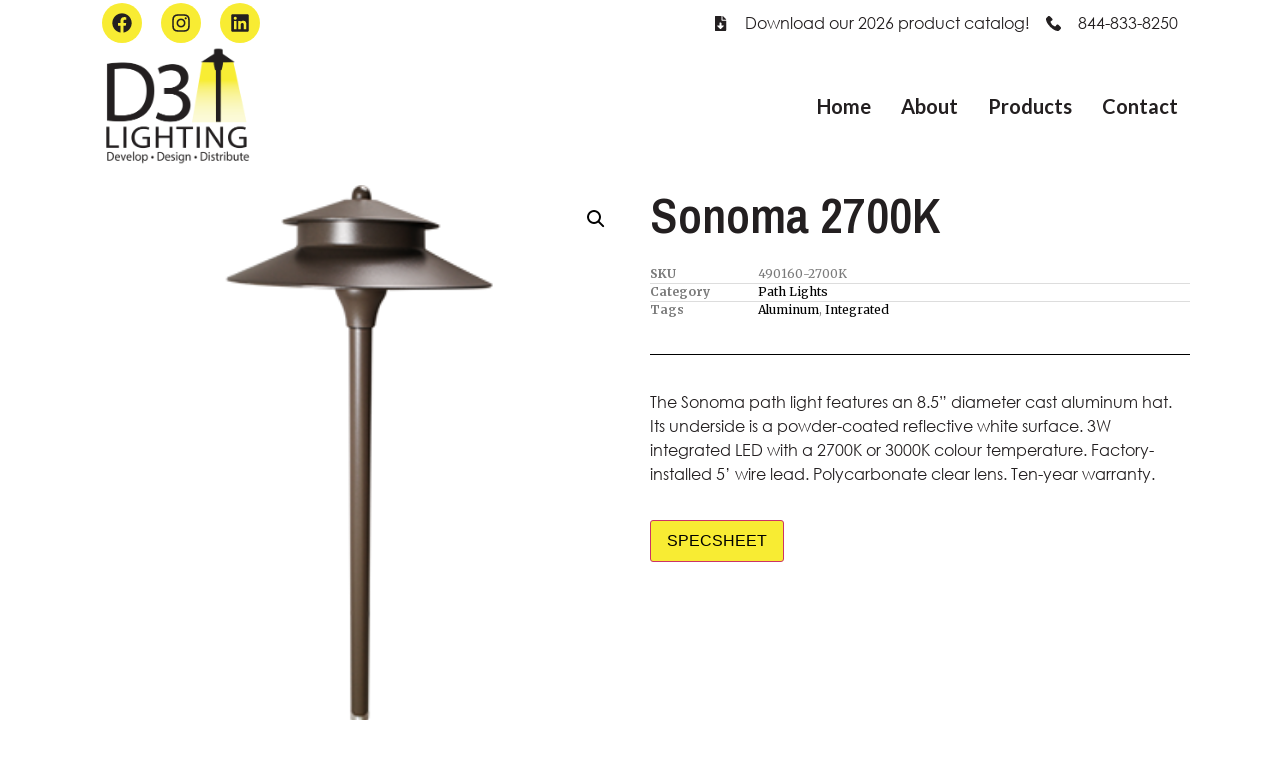

--- FILE ---
content_type: text/html; charset=UTF-8
request_url: https://www.d3lighting.ca/product/sonoma-2700k/
body_size: 15940
content:
<!doctype html>
<html lang="en-US">
<head>
	<meta charset="UTF-8">
		<meta name="viewport" content="width=device-width, initial-scale=1">
	<link rel="profile" href="https://gmpg.org/xfn/11">
	<title>Sonoma 2700K &#8211; D3 Lighting</title>
<meta name='robots' content='max-image-preview:large' />
<link rel="alternate" type="application/rss+xml" title="D3 Lighting &raquo; Feed" href="https://www.d3lighting.ca/feed/" />
<link rel="alternate" type="application/rss+xml" title="D3 Lighting &raquo; Comments Feed" href="https://www.d3lighting.ca/comments/feed/" />
<link rel="alternate" title="oEmbed (JSON)" type="application/json+oembed" href="https://www.d3lighting.ca/wp-json/oembed/1.0/embed?url=https%3A%2F%2Fwww.d3lighting.ca%2Fproduct%2Fsonoma-2700k%2F" />
<link rel="alternate" title="oEmbed (XML)" type="text/xml+oembed" href="https://www.d3lighting.ca/wp-json/oembed/1.0/embed?url=https%3A%2F%2Fwww.d3lighting.ca%2Fproduct%2Fsonoma-2700k%2F&#038;format=xml" />
<style id='wp-img-auto-sizes-contain-inline-css'>
img:is([sizes=auto i],[sizes^="auto," i]){contain-intrinsic-size:3000px 1500px}
/*# sourceURL=wp-img-auto-sizes-contain-inline-css */
</style>
<style id='wp-emoji-styles-inline-css'>

	img.wp-smiley, img.emoji {
		display: inline !important;
		border: none !important;
		box-shadow: none !important;
		height: 1em !important;
		width: 1em !important;
		margin: 0 0.07em !important;
		vertical-align: -0.1em !important;
		background: none !important;
		padding: 0 !important;
	}
/*# sourceURL=wp-emoji-styles-inline-css */
</style>
<link rel='stylesheet' id='wp-block-library-css' href='https://www.d3lighting.ca/wp-includes/css/dist/block-library/style.min.css?ver=6.9' media='all' />
<link rel='stylesheet' id='wc-blocks-style-css' href='https://www.d3lighting.ca/wp-content/plugins/woocommerce/assets/client/blocks/wc-blocks.css?ver=wc-10.4.3' media='all' />
<style id='global-styles-inline-css'>
:root{--wp--preset--aspect-ratio--square: 1;--wp--preset--aspect-ratio--4-3: 4/3;--wp--preset--aspect-ratio--3-4: 3/4;--wp--preset--aspect-ratio--3-2: 3/2;--wp--preset--aspect-ratio--2-3: 2/3;--wp--preset--aspect-ratio--16-9: 16/9;--wp--preset--aspect-ratio--9-16: 9/16;--wp--preset--color--black: #000000;--wp--preset--color--cyan-bluish-gray: #abb8c3;--wp--preset--color--white: #ffffff;--wp--preset--color--pale-pink: #f78da7;--wp--preset--color--vivid-red: #cf2e2e;--wp--preset--color--luminous-vivid-orange: #ff6900;--wp--preset--color--luminous-vivid-amber: #fcb900;--wp--preset--color--light-green-cyan: #7bdcb5;--wp--preset--color--vivid-green-cyan: #00d084;--wp--preset--color--pale-cyan-blue: #8ed1fc;--wp--preset--color--vivid-cyan-blue: #0693e3;--wp--preset--color--vivid-purple: #9b51e0;--wp--preset--gradient--vivid-cyan-blue-to-vivid-purple: linear-gradient(135deg,rgb(6,147,227) 0%,rgb(155,81,224) 100%);--wp--preset--gradient--light-green-cyan-to-vivid-green-cyan: linear-gradient(135deg,rgb(122,220,180) 0%,rgb(0,208,130) 100%);--wp--preset--gradient--luminous-vivid-amber-to-luminous-vivid-orange: linear-gradient(135deg,rgb(252,185,0) 0%,rgb(255,105,0) 100%);--wp--preset--gradient--luminous-vivid-orange-to-vivid-red: linear-gradient(135deg,rgb(255,105,0) 0%,rgb(207,46,46) 100%);--wp--preset--gradient--very-light-gray-to-cyan-bluish-gray: linear-gradient(135deg,rgb(238,238,238) 0%,rgb(169,184,195) 100%);--wp--preset--gradient--cool-to-warm-spectrum: linear-gradient(135deg,rgb(74,234,220) 0%,rgb(151,120,209) 20%,rgb(207,42,186) 40%,rgb(238,44,130) 60%,rgb(251,105,98) 80%,rgb(254,248,76) 100%);--wp--preset--gradient--blush-light-purple: linear-gradient(135deg,rgb(255,206,236) 0%,rgb(152,150,240) 100%);--wp--preset--gradient--blush-bordeaux: linear-gradient(135deg,rgb(254,205,165) 0%,rgb(254,45,45) 50%,rgb(107,0,62) 100%);--wp--preset--gradient--luminous-dusk: linear-gradient(135deg,rgb(255,203,112) 0%,rgb(199,81,192) 50%,rgb(65,88,208) 100%);--wp--preset--gradient--pale-ocean: linear-gradient(135deg,rgb(255,245,203) 0%,rgb(182,227,212) 50%,rgb(51,167,181) 100%);--wp--preset--gradient--electric-grass: linear-gradient(135deg,rgb(202,248,128) 0%,rgb(113,206,126) 100%);--wp--preset--gradient--midnight: linear-gradient(135deg,rgb(2,3,129) 0%,rgb(40,116,252) 100%);--wp--preset--font-size--small: 13px;--wp--preset--font-size--medium: 20px;--wp--preset--font-size--large: 36px;--wp--preset--font-size--x-large: 42px;--wp--preset--spacing--20: 0.44rem;--wp--preset--spacing--30: 0.67rem;--wp--preset--spacing--40: 1rem;--wp--preset--spacing--50: 1.5rem;--wp--preset--spacing--60: 2.25rem;--wp--preset--spacing--70: 3.38rem;--wp--preset--spacing--80: 5.06rem;--wp--preset--shadow--natural: 6px 6px 9px rgba(0, 0, 0, 0.2);--wp--preset--shadow--deep: 12px 12px 50px rgba(0, 0, 0, 0.4);--wp--preset--shadow--sharp: 6px 6px 0px rgba(0, 0, 0, 0.2);--wp--preset--shadow--outlined: 6px 6px 0px -3px rgb(255, 255, 255), 6px 6px rgb(0, 0, 0);--wp--preset--shadow--crisp: 6px 6px 0px rgb(0, 0, 0);}:where(.is-layout-flex){gap: 0.5em;}:where(.is-layout-grid){gap: 0.5em;}body .is-layout-flex{display: flex;}.is-layout-flex{flex-wrap: wrap;align-items: center;}.is-layout-flex > :is(*, div){margin: 0;}body .is-layout-grid{display: grid;}.is-layout-grid > :is(*, div){margin: 0;}:where(.wp-block-columns.is-layout-flex){gap: 2em;}:where(.wp-block-columns.is-layout-grid){gap: 2em;}:where(.wp-block-post-template.is-layout-flex){gap: 1.25em;}:where(.wp-block-post-template.is-layout-grid){gap: 1.25em;}.has-black-color{color: var(--wp--preset--color--black) !important;}.has-cyan-bluish-gray-color{color: var(--wp--preset--color--cyan-bluish-gray) !important;}.has-white-color{color: var(--wp--preset--color--white) !important;}.has-pale-pink-color{color: var(--wp--preset--color--pale-pink) !important;}.has-vivid-red-color{color: var(--wp--preset--color--vivid-red) !important;}.has-luminous-vivid-orange-color{color: var(--wp--preset--color--luminous-vivid-orange) !important;}.has-luminous-vivid-amber-color{color: var(--wp--preset--color--luminous-vivid-amber) !important;}.has-light-green-cyan-color{color: var(--wp--preset--color--light-green-cyan) !important;}.has-vivid-green-cyan-color{color: var(--wp--preset--color--vivid-green-cyan) !important;}.has-pale-cyan-blue-color{color: var(--wp--preset--color--pale-cyan-blue) !important;}.has-vivid-cyan-blue-color{color: var(--wp--preset--color--vivid-cyan-blue) !important;}.has-vivid-purple-color{color: var(--wp--preset--color--vivid-purple) !important;}.has-black-background-color{background-color: var(--wp--preset--color--black) !important;}.has-cyan-bluish-gray-background-color{background-color: var(--wp--preset--color--cyan-bluish-gray) !important;}.has-white-background-color{background-color: var(--wp--preset--color--white) !important;}.has-pale-pink-background-color{background-color: var(--wp--preset--color--pale-pink) !important;}.has-vivid-red-background-color{background-color: var(--wp--preset--color--vivid-red) !important;}.has-luminous-vivid-orange-background-color{background-color: var(--wp--preset--color--luminous-vivid-orange) !important;}.has-luminous-vivid-amber-background-color{background-color: var(--wp--preset--color--luminous-vivid-amber) !important;}.has-light-green-cyan-background-color{background-color: var(--wp--preset--color--light-green-cyan) !important;}.has-vivid-green-cyan-background-color{background-color: var(--wp--preset--color--vivid-green-cyan) !important;}.has-pale-cyan-blue-background-color{background-color: var(--wp--preset--color--pale-cyan-blue) !important;}.has-vivid-cyan-blue-background-color{background-color: var(--wp--preset--color--vivid-cyan-blue) !important;}.has-vivid-purple-background-color{background-color: var(--wp--preset--color--vivid-purple) !important;}.has-black-border-color{border-color: var(--wp--preset--color--black) !important;}.has-cyan-bluish-gray-border-color{border-color: var(--wp--preset--color--cyan-bluish-gray) !important;}.has-white-border-color{border-color: var(--wp--preset--color--white) !important;}.has-pale-pink-border-color{border-color: var(--wp--preset--color--pale-pink) !important;}.has-vivid-red-border-color{border-color: var(--wp--preset--color--vivid-red) !important;}.has-luminous-vivid-orange-border-color{border-color: var(--wp--preset--color--luminous-vivid-orange) !important;}.has-luminous-vivid-amber-border-color{border-color: var(--wp--preset--color--luminous-vivid-amber) !important;}.has-light-green-cyan-border-color{border-color: var(--wp--preset--color--light-green-cyan) !important;}.has-vivid-green-cyan-border-color{border-color: var(--wp--preset--color--vivid-green-cyan) !important;}.has-pale-cyan-blue-border-color{border-color: var(--wp--preset--color--pale-cyan-blue) !important;}.has-vivid-cyan-blue-border-color{border-color: var(--wp--preset--color--vivid-cyan-blue) !important;}.has-vivid-purple-border-color{border-color: var(--wp--preset--color--vivid-purple) !important;}.has-vivid-cyan-blue-to-vivid-purple-gradient-background{background: var(--wp--preset--gradient--vivid-cyan-blue-to-vivid-purple) !important;}.has-light-green-cyan-to-vivid-green-cyan-gradient-background{background: var(--wp--preset--gradient--light-green-cyan-to-vivid-green-cyan) !important;}.has-luminous-vivid-amber-to-luminous-vivid-orange-gradient-background{background: var(--wp--preset--gradient--luminous-vivid-amber-to-luminous-vivid-orange) !important;}.has-luminous-vivid-orange-to-vivid-red-gradient-background{background: var(--wp--preset--gradient--luminous-vivid-orange-to-vivid-red) !important;}.has-very-light-gray-to-cyan-bluish-gray-gradient-background{background: var(--wp--preset--gradient--very-light-gray-to-cyan-bluish-gray) !important;}.has-cool-to-warm-spectrum-gradient-background{background: var(--wp--preset--gradient--cool-to-warm-spectrum) !important;}.has-blush-light-purple-gradient-background{background: var(--wp--preset--gradient--blush-light-purple) !important;}.has-blush-bordeaux-gradient-background{background: var(--wp--preset--gradient--blush-bordeaux) !important;}.has-luminous-dusk-gradient-background{background: var(--wp--preset--gradient--luminous-dusk) !important;}.has-pale-ocean-gradient-background{background: var(--wp--preset--gradient--pale-ocean) !important;}.has-electric-grass-gradient-background{background: var(--wp--preset--gradient--electric-grass) !important;}.has-midnight-gradient-background{background: var(--wp--preset--gradient--midnight) !important;}.has-small-font-size{font-size: var(--wp--preset--font-size--small) !important;}.has-medium-font-size{font-size: var(--wp--preset--font-size--medium) !important;}.has-large-font-size{font-size: var(--wp--preset--font-size--large) !important;}.has-x-large-font-size{font-size: var(--wp--preset--font-size--x-large) !important;}
/*# sourceURL=global-styles-inline-css */
</style>

<style id='classic-theme-styles-inline-css'>
/*! This file is auto-generated */
.wp-block-button__link{color:#fff;background-color:#32373c;border-radius:9999px;box-shadow:none;text-decoration:none;padding:calc(.667em + 2px) calc(1.333em + 2px);font-size:1.125em}.wp-block-file__button{background:#32373c;color:#fff;text-decoration:none}
/*# sourceURL=/wp-includes/css/classic-themes.min.css */
</style>
<link rel='stylesheet' id='photoswipe-css' href='https://www.d3lighting.ca/wp-content/plugins/woocommerce/assets/css/photoswipe/photoswipe.min.css?ver=10.4.3' media='all' />
<link rel='stylesheet' id='photoswipe-default-skin-css' href='https://www.d3lighting.ca/wp-content/plugins/woocommerce/assets/css/photoswipe/default-skin/default-skin.min.css?ver=10.4.3' media='all' />
<link rel='stylesheet' id='woocommerce-layout-css' href='https://www.d3lighting.ca/wp-content/plugins/woocommerce/assets/css/woocommerce-layout.css?ver=10.4.3' media='all' />
<link rel='stylesheet' id='woocommerce-smallscreen-css' href='https://www.d3lighting.ca/wp-content/plugins/woocommerce/assets/css/woocommerce-smallscreen.css?ver=10.4.3' media='only screen and (max-width: 768px)' />
<link rel='stylesheet' id='woocommerce-general-css' href='https://www.d3lighting.ca/wp-content/plugins/woocommerce/assets/css/woocommerce.css?ver=10.4.3' media='all' />
<style id='woocommerce-inline-inline-css'>
.woocommerce form .form-row .required { visibility: visible; }
/*# sourceURL=woocommerce-inline-inline-css */
</style>
<link rel='stylesheet' id='hello-elementor-css' href='https://www.d3lighting.ca/wp-content/themes/hello-elementor/style.css?ver=6.9' media='all' />
<link rel='stylesheet' id='child-style-css' href='https://www.d3lighting.ca/wp-content/themes/hello-child/style.css?ver=1.0.0' media='all' />
<link rel='stylesheet' id='hello-elementor-theme-style-css' href='https://www.d3lighting.ca/wp-content/themes/hello-elementor/theme.min.css?ver=2.6.1' media='all' />
<link rel='stylesheet' id='elementor-frontend-css' href='https://www.d3lighting.ca/wp-content/plugins/elementor/assets/css/frontend.min.css?ver=3.27.0' media='all' />
<link rel='stylesheet' id='elementor-post-16-css' href='https://www.d3lighting.ca/wp-content/uploads/elementor/css/post-16.css?ver=1737489274' media='all' />
<link rel='stylesheet' id='elementor-pro-css' href='https://www.d3lighting.ca/wp-content/plugins/elementor-pro/assets/css/frontend.min.css?ver=3.11.2' media='all' />
<link rel='stylesheet' id='elementor-post-36-css' href='https://www.d3lighting.ca/wp-content/uploads/elementor/css/post-36.css?ver=1768246780' media='all' />
<link rel='stylesheet' id='elementor-post-31-css' href='https://www.d3lighting.ca/wp-content/uploads/elementor/css/post-31.css?ver=1737489275' media='all' />
<link rel='stylesheet' id='elementor-post-286-css' href='https://www.d3lighting.ca/wp-content/uploads/elementor/css/post-286.css?ver=1737489370' media='all' />
<link rel='stylesheet' id='google-fonts-1-css' href='https://fonts.googleapis.com/css?family=Poppins%3A100%2C100italic%2C200%2C200italic%2C300%2C300italic%2C400%2C400italic%2C500%2C500italic%2C600%2C600italic%2C700%2C700italic%2C800%2C800italic%2C900%2C900italic%7CLato%3A100%2C100italic%2C200%2C200italic%2C300%2C300italic%2C400%2C400italic%2C500%2C500italic%2C600%2C600italic%2C700%2C700italic%2C800%2C800italic%2C900%2C900italic%7CArchivo+Narrow%3A100%2C100italic%2C200%2C200italic%2C300%2C300italic%2C400%2C400italic%2C500%2C500italic%2C600%2C600italic%2C700%2C700italic%2C800%2C800italic%2C900%2C900italic%7CMerriweather%3A100%2C100italic%2C200%2C200italic%2C300%2C300italic%2C400%2C400italic%2C500%2C500italic%2C600%2C600italic%2C700%2C700italic%2C800%2C800italic%2C900%2C900italic&#038;display=swap&#038;ver=6.9' media='all' />
<script src="https://www.d3lighting.ca/wp-includes/js/jquery/jquery.min.js?ver=3.7.1" id="jquery-core-js" type="3b4edff7ca067b0aa6028877-text/javascript"></script>
<script src="https://www.d3lighting.ca/wp-includes/js/jquery/jquery-migrate.min.js?ver=3.4.1" id="jquery-migrate-js" type="3b4edff7ca067b0aa6028877-text/javascript"></script>
<script src="https://www.d3lighting.ca/wp-content/plugins/woocommerce/assets/js/jquery-blockui/jquery.blockUI.min.js?ver=2.7.0-wc.10.4.3" id="wc-jquery-blockui-js" defer data-wp-strategy="defer" type="3b4edff7ca067b0aa6028877-text/javascript"></script>
<script id="wc-add-to-cart-js-extra" type="3b4edff7ca067b0aa6028877-text/javascript">
var wc_add_to_cart_params = {"ajax_url":"/wp-admin/admin-ajax.php","wc_ajax_url":"/?wc-ajax=%%endpoint%%&elementor_page_id=756","i18n_view_cart":"View cart","cart_url":"https://www.d3lighting.ca/cart/","is_cart":"","cart_redirect_after_add":"no"};
//# sourceURL=wc-add-to-cart-js-extra
</script>
<script src="https://www.d3lighting.ca/wp-content/plugins/woocommerce/assets/js/frontend/add-to-cart.min.js?ver=10.4.3" id="wc-add-to-cart-js" defer data-wp-strategy="defer" type="3b4edff7ca067b0aa6028877-text/javascript"></script>
<script src="https://www.d3lighting.ca/wp-content/plugins/woocommerce/assets/js/zoom/jquery.zoom.min.js?ver=1.7.21-wc.10.4.3" id="wc-zoom-js" defer data-wp-strategy="defer" type="3b4edff7ca067b0aa6028877-text/javascript"></script>
<script src="https://www.d3lighting.ca/wp-content/plugins/woocommerce/assets/js/flexslider/jquery.flexslider.min.js?ver=2.7.2-wc.10.4.3" id="wc-flexslider-js" defer data-wp-strategy="defer" type="3b4edff7ca067b0aa6028877-text/javascript"></script>
<script src="https://www.d3lighting.ca/wp-content/plugins/woocommerce/assets/js/photoswipe/photoswipe.min.js?ver=4.1.1-wc.10.4.3" id="wc-photoswipe-js" defer data-wp-strategy="defer" type="3b4edff7ca067b0aa6028877-text/javascript"></script>
<script src="https://www.d3lighting.ca/wp-content/plugins/woocommerce/assets/js/photoswipe/photoswipe-ui-default.min.js?ver=4.1.1-wc.10.4.3" id="wc-photoswipe-ui-default-js" defer data-wp-strategy="defer" type="3b4edff7ca067b0aa6028877-text/javascript"></script>
<script id="wc-single-product-js-extra" type="3b4edff7ca067b0aa6028877-text/javascript">
var wc_single_product_params = {"i18n_required_rating_text":"Please select a rating","i18n_rating_options":["1 of 5 stars","2 of 5 stars","3 of 5 stars","4 of 5 stars","5 of 5 stars"],"i18n_product_gallery_trigger_text":"View full-screen image gallery","review_rating_required":"yes","flexslider":{"rtl":false,"animation":"slide","smoothHeight":true,"directionNav":false,"controlNav":"thumbnails","slideshow":false,"animationSpeed":500,"animationLoop":false,"allowOneSlide":false},"zoom_enabled":"1","zoom_options":[],"photoswipe_enabled":"1","photoswipe_options":{"shareEl":false,"closeOnScroll":false,"history":false,"hideAnimationDuration":0,"showAnimationDuration":0},"flexslider_enabled":"1"};
//# sourceURL=wc-single-product-js-extra
</script>
<script src="https://www.d3lighting.ca/wp-content/plugins/woocommerce/assets/js/frontend/single-product.min.js?ver=10.4.3" id="wc-single-product-js" defer data-wp-strategy="defer" type="3b4edff7ca067b0aa6028877-text/javascript"></script>
<script src="https://www.d3lighting.ca/wp-content/plugins/woocommerce/assets/js/js-cookie/js.cookie.min.js?ver=2.1.4-wc.10.4.3" id="wc-js-cookie-js" defer data-wp-strategy="defer" type="3b4edff7ca067b0aa6028877-text/javascript"></script>
<script id="woocommerce-js-extra" type="3b4edff7ca067b0aa6028877-text/javascript">
var woocommerce_params = {"ajax_url":"/wp-admin/admin-ajax.php","wc_ajax_url":"/?wc-ajax=%%endpoint%%&elementor_page_id=756","i18n_password_show":"Show password","i18n_password_hide":"Hide password"};
//# sourceURL=woocommerce-js-extra
</script>
<script src="https://www.d3lighting.ca/wp-content/plugins/woocommerce/assets/js/frontend/woocommerce.min.js?ver=10.4.3" id="woocommerce-js" defer data-wp-strategy="defer" type="3b4edff7ca067b0aa6028877-text/javascript"></script>
<link rel="https://api.w.org/" href="https://www.d3lighting.ca/wp-json/" /><link rel="alternate" title="JSON" type="application/json" href="https://www.d3lighting.ca/wp-json/wp/v2/product/756" /><link rel="EditURI" type="application/rsd+xml" title="RSD" href="https://www.d3lighting.ca/xmlrpc.php?rsd" />
<meta name="generator" content="WordPress 6.9" />
<meta name="generator" content="WooCommerce 10.4.3" />
<link rel="canonical" href="https://www.d3lighting.ca/product/sonoma-2700k/" />
<link rel='shortlink' href='https://www.d3lighting.ca/?p=756' />
<meta name="generator" content="performance-lab 3.7.0; plugins: ">
	<noscript><style>.woocommerce-product-gallery{ opacity: 1 !important; }</style></noscript>
	<meta name="generator" content="Elementor 3.27.0; features: e_font_icon_svg, additional_custom_breakpoints; settings: css_print_method-external, google_font-enabled, font_display-swap">
			<style>
				.e-con.e-parent:nth-of-type(n+4):not(.e-lazyloaded):not(.e-no-lazyload),
				.e-con.e-parent:nth-of-type(n+4):not(.e-lazyloaded):not(.e-no-lazyload) * {
					background-image: none !important;
				}
				@media screen and (max-height: 1024px) {
					.e-con.e-parent:nth-of-type(n+3):not(.e-lazyloaded):not(.e-no-lazyload),
					.e-con.e-parent:nth-of-type(n+3):not(.e-lazyloaded):not(.e-no-lazyload) * {
						background-image: none !important;
					}
				}
				@media screen and (max-height: 640px) {
					.e-con.e-parent:nth-of-type(n+2):not(.e-lazyloaded):not(.e-no-lazyload),
					.e-con.e-parent:nth-of-type(n+2):not(.e-lazyloaded):not(.e-no-lazyload) * {
						background-image: none !important;
					}
				}
			</style>
			<link rel="icon" href="https://www.d3lighting.ca/wp-content/uploads/2023/01/favicon-100x100.png" sizes="32x32" />
<link rel="icon" href="https://www.d3lighting.ca/wp-content/uploads/2023/01/favicon-300x300.png" sizes="192x192" />
<link rel="apple-touch-icon" href="https://www.d3lighting.ca/wp-content/uploads/2023/01/favicon-300x300.png" />
<meta name="msapplication-TileImage" content="https://www.d3lighting.ca/wp-content/uploads/2023/01/favicon-300x300.png" />
<link rel='stylesheet' id='widget-social-icons-css' href='https://www.d3lighting.ca/wp-content/plugins/elementor/assets/css/widget-social-icons.min.css?ver=3.27.0' media='all' />
<link rel='stylesheet' id='e-apple-webkit-css' href='https://www.d3lighting.ca/wp-content/plugins/elementor/assets/css/conditionals/apple-webkit.min.css?ver=3.27.0' media='all' />
<link rel='stylesheet' id='widget-icon-list-css' href='https://www.d3lighting.ca/wp-content/plugins/elementor/assets/css/widget-icon-list.min.css?ver=3.27.0' media='all' />
<link rel='stylesheet' id='widget-image-css' href='https://www.d3lighting.ca/wp-content/plugins/elementor/assets/css/widget-image.min.css?ver=3.27.0' media='all' />
<link rel='stylesheet' id='widget-heading-css' href='https://www.d3lighting.ca/wp-content/plugins/elementor/assets/css/widget-heading.min.css?ver=3.27.0' media='all' />
<link rel='stylesheet' id='widget-divider-css' href='https://www.d3lighting.ca/wp-content/plugins/elementor/assets/css/widget-divider.min.css?ver=3.27.0' media='all' />
<link rel='stylesheet' id='widget-image-box-css' href='https://www.d3lighting.ca/wp-content/plugins/elementor/assets/css/widget-image-box.min.css?ver=3.27.0' media='all' />
<link rel='stylesheet' id='widget-text-editor-css' href='https://www.d3lighting.ca/wp-content/plugins/elementor/assets/css/widget-text-editor.min.css?ver=3.27.0' media='all' />
</head>
<body class="wp-singular product-template-default single single-product postid-756 wp-custom-logo wp-theme-hello-elementor wp-child-theme-hello-child theme-hello-elementor woocommerce woocommerce-page woocommerce-no-js elementor-default elementor-template-full-width elementor-kit-16 elementor-page-286">


<a class="skip-link screen-reader-text" href="#content">
	Skip to content</a>

		<header data-elementor-type="header" data-elementor-id="36" class="elementor elementor-36 elementor-location-header">
					<div class="elementor-section-wrap">
								<section class="elementor-section elementor-top-section elementor-element elementor-element-51fba77d elementor-section-full_width elementor-section-height-min-height elementor-section-content-middle elementor-section-height-default elementor-section-items-middle" data-id="51fba77d" data-element_type="section" data-settings="{&quot;background_background&quot;:&quot;classic&quot;}">
						<div class="elementor-container elementor-column-gap-no">
					<div class="elementor-column elementor-col-50 elementor-top-column elementor-element elementor-element-7098920e" data-id="7098920e" data-element_type="column">
			<div class="elementor-widget-wrap elementor-element-populated">
						<div class="elementor-element elementor-element-aea75bb e-grid-align-left elementor-shape-rounded elementor-grid-0 elementor-widget elementor-widget-social-icons" data-id="aea75bb" data-element_type="widget" data-widget_type="social-icons.default">
				<div class="elementor-widget-container">
							<div class="elementor-social-icons-wrapper elementor-grid">
							<span class="elementor-grid-item">
					<a class="elementor-icon elementor-social-icon elementor-social-icon-facebook elementor-repeater-item-a7a9e97" href="https://www.facebook.com/d3lighting.ca/" target="_blank">
						<span class="elementor-screen-only">Facebook</span>
						<svg class="e-font-icon-svg e-fab-facebook" viewBox="0 0 512 512" xmlns="http://www.w3.org/2000/svg"><path d="M504 256C504 119 393 8 256 8S8 119 8 256c0 123.78 90.69 226.38 209.25 245V327.69h-63V256h63v-54.64c0-62.15 37-96.48 93.67-96.48 27.14 0 55.52 4.84 55.52 4.84v61h-31.28c-30.8 0-40.41 19.12-40.41 38.73V256h68.78l-11 71.69h-57.78V501C413.31 482.38 504 379.78 504 256z"></path></svg>					</a>
				</span>
							<span class="elementor-grid-item">
					<a class="elementor-icon elementor-social-icon elementor-social-icon-instagram elementor-repeater-item-de86f80" href="https://www.instagram.com/d3lighting.ca/" target="_blank">
						<span class="elementor-screen-only">Instagram</span>
						<svg class="e-font-icon-svg e-fab-instagram" viewBox="0 0 448 512" xmlns="http://www.w3.org/2000/svg"><path d="M224.1 141c-63.6 0-114.9 51.3-114.9 114.9s51.3 114.9 114.9 114.9S339 319.5 339 255.9 287.7 141 224.1 141zm0 189.6c-41.1 0-74.7-33.5-74.7-74.7s33.5-74.7 74.7-74.7 74.7 33.5 74.7 74.7-33.6 74.7-74.7 74.7zm146.4-194.3c0 14.9-12 26.8-26.8 26.8-14.9 0-26.8-12-26.8-26.8s12-26.8 26.8-26.8 26.8 12 26.8 26.8zm76.1 27.2c-1.7-35.9-9.9-67.7-36.2-93.9-26.2-26.2-58-34.4-93.9-36.2-37-2.1-147.9-2.1-184.9 0-35.8 1.7-67.6 9.9-93.9 36.1s-34.4 58-36.2 93.9c-2.1 37-2.1 147.9 0 184.9 1.7 35.9 9.9 67.7 36.2 93.9s58 34.4 93.9 36.2c37 2.1 147.9 2.1 184.9 0 35.9-1.7 67.7-9.9 93.9-36.2 26.2-26.2 34.4-58 36.2-93.9 2.1-37 2.1-147.8 0-184.8zM398.8 388c-7.8 19.6-22.9 34.7-42.6 42.6-29.5 11.7-99.5 9-132.1 9s-102.7 2.6-132.1-9c-19.6-7.8-34.7-22.9-42.6-42.6-11.7-29.5-9-99.5-9-132.1s-2.6-102.7 9-132.1c7.8-19.6 22.9-34.7 42.6-42.6 29.5-11.7 99.5-9 132.1-9s102.7-2.6 132.1 9c19.6 7.8 34.7 22.9 42.6 42.6 11.7 29.5 9 99.5 9 132.1s2.7 102.7-9 132.1z"></path></svg>					</a>
				</span>
							<span class="elementor-grid-item">
					<a class="elementor-icon elementor-social-icon elementor-social-icon-linkedin elementor-repeater-item-f351c36" href="https://www.linkedin.com/company/d3lighting/" target="_blank">
						<span class="elementor-screen-only">Linkedin</span>
						<svg class="e-font-icon-svg e-fab-linkedin" viewBox="0 0 448 512" xmlns="http://www.w3.org/2000/svg"><path d="M416 32H31.9C14.3 32 0 46.5 0 64.3v383.4C0 465.5 14.3 480 31.9 480H416c17.6 0 32-14.5 32-32.3V64.3c0-17.8-14.4-32.3-32-32.3zM135.4 416H69V202.2h66.5V416zm-33.2-243c-21.3 0-38.5-17.3-38.5-38.5S80.9 96 102.2 96c21.2 0 38.5 17.3 38.5 38.5 0 21.3-17.2 38.5-38.5 38.5zm282.1 243h-66.4V312c0-24.8-.5-56.7-34.5-56.7-34.6 0-39.9 27-39.9 54.9V416h-66.4V202.2h63.7v29.2h.9c8.9-16.8 30.6-34.5 62.9-34.5 67.2 0 79.7 44.3 79.7 101.9V416z"></path></svg>					</a>
				</span>
					</div>
						</div>
				</div>
					</div>
		</div>
				<div class="elementor-column elementor-col-50 elementor-top-column elementor-element elementor-element-3ff4ba72" data-id="3ff4ba72" data-element_type="column">
			<div class="elementor-widget-wrap elementor-element-populated">
						<div class="elementor-element elementor-element-53306db9 elementor-align-right elementor-mobile-align-center elementor-icon-list--layout-inline elementor-list-item-link-full_width elementor-widget elementor-widget-icon-list" data-id="53306db9" data-element_type="widget" data-widget_type="icon-list.default">
				<div class="elementor-widget-container">
							<ul class="elementor-icon-list-items elementor-inline-items">
							<li class="elementor-icon-list-item elementor-inline-item">
											<a href="https://www.d3lighting.ca/wp-content/uploads/2026/01/D3-Catalog-2026.pdf">

												<span class="elementor-icon-list-icon">
							<svg aria-hidden="true" class="e-font-icon-svg e-fas-file-download" viewBox="0 0 384 512" xmlns="http://www.w3.org/2000/svg"><path d="M224 136V0H24C10.7 0 0 10.7 0 24v464c0 13.3 10.7 24 24 24h336c13.3 0 24-10.7 24-24V160H248c-13.2 0-24-10.8-24-24zm76.45 211.36l-96.42 95.7c-6.65 6.61-17.39 6.61-24.04 0l-96.42-95.7C73.42 337.29 80.54 320 94.82 320H160v-80c0-8.84 7.16-16 16-16h32c8.84 0 16 7.16 16 16v80h65.18c14.28 0 21.4 17.29 11.27 27.36zM377 105L279.1 7c-4.5-4.5-10.6-7-17-7H256v128h128v-6.1c0-6.3-2.5-12.4-7-16.9z"></path></svg>						</span>
										<span class="elementor-icon-list-text">Download our 2026 product catalog!</span>
											</a>
									</li>
								<li class="elementor-icon-list-item elementor-inline-item">
											<a href="tel:1-844-833-8250">

												<span class="elementor-icon-list-icon">
							<svg xmlns="http://www.w3.org/2000/svg" id="bca8668a-c1a7-45ca-a09b-aba638241546" data-name="Layer 1" width="14.9685" height="15" viewBox="0 0 14.9685 15"><path d="M14.576,11.0085,12.4827,8.9152a1.3923,1.3923,0,0,0-2.3176.5233,1.4244,1.4244,0,0,1-1.6447.8971A6.455,6.455,0,0,1,4.6328,6.4481,1.3551,1.3551,0,0,1,5.53,4.8033a1.3922,1.3922,0,0,0,.5233-2.3175L3.96.3925a1.4929,1.4929,0,0,0-2.0185,0l-1.42,1.42C-.8994,3.3082.6705,7.27,4.1843,10.7842s7.476,5.1585,8.9712,3.6633L14.576,13.027A1.4931,1.4931,0,0,0,14.576,11.0085Z" transform="translate(0 0)"></path></svg>						</span>
										<span class="elementor-icon-list-text">844-833-8250</span>
											</a>
									</li>
						</ul>
						</div>
				</div>
					</div>
		</div>
					</div>
		</section>
				<section class="elementor-section elementor-top-section elementor-element elementor-element-3e80ab63 elementor-section-full_width elementor-section-height-min-height elementor-section-content-middle elementor-section-height-default elementor-section-items-middle" data-id="3e80ab63" data-element_type="section" data-settings="{&quot;background_background&quot;:&quot;classic&quot;,&quot;sticky&quot;:&quot;top&quot;,&quot;sticky_on&quot;:[&quot;desktop&quot;,&quot;tablet&quot;,&quot;mobile&quot;],&quot;sticky_offset&quot;:0,&quot;sticky_effects_offset&quot;:0}">
						<div class="elementor-container elementor-column-gap-no">
					<div class="elementor-column elementor-col-50 elementor-top-column elementor-element elementor-element-23ebee8b" data-id="23ebee8b" data-element_type="column">
			<div class="elementor-widget-wrap elementor-element-populated">
						<div class="elementor-element elementor-element-2812c04e elementor-widget elementor-widget-theme-site-logo elementor-widget-image" data-id="2812c04e" data-element_type="widget" data-widget_type="theme-site-logo.default">
				<div class="elementor-widget-container">
										<div class="elementor-image">
								<a href="https://www.d3lighting.ca">
			<img fetchpriority="high" width="350" height="277" src="https://www.d3lighting.ca/wp-content/uploads/2023/01/logo-350.png" class="attachment-full size-full wp-image-154" alt="logo" srcset="https://www.d3lighting.ca/wp-content/uploads/2023/01/logo-350.png 350w, https://www.d3lighting.ca/wp-content/uploads/2023/01/logo-350-300x237.png 300w" sizes="(max-width: 350px) 100vw, 350px" />				</a>
										</div>
								</div>
				</div>
					</div>
		</div>
				<div class="elementor-column elementor-col-50 elementor-top-column elementor-element elementor-element-fb34709" data-id="fb34709" data-element_type="column">
			<div class="elementor-widget-wrap elementor-element-populated">
						<div class="elementor-element elementor-element-57e50cb8 elementor-nav-menu--dropdown-mobile elementor-nav-menu--stretch elementor-nav-menu__align-right elementor-nav-menu__text-align-aside elementor-nav-menu--toggle elementor-nav-menu--burger elementor-widget elementor-widget-nav-menu" data-id="57e50cb8" data-element_type="widget" data-settings="{&quot;full_width&quot;:&quot;stretch&quot;,&quot;layout&quot;:&quot;horizontal&quot;,&quot;submenu_icon&quot;:{&quot;value&quot;:&quot;&lt;svg class=\&quot;e-font-icon-svg e-fas-caret-down\&quot; viewBox=\&quot;0 0 320 512\&quot; xmlns=\&quot;http:\/\/www.w3.org\/2000\/svg\&quot;&gt;&lt;path d=\&quot;M31.3 192h257.3c17.8 0 26.7 21.5 14.1 34.1L174.1 354.8c-7.8 7.8-20.5 7.8-28.3 0L17.2 226.1C4.6 213.5 13.5 192 31.3 192z\&quot;&gt;&lt;\/path&gt;&lt;\/svg&gt;&quot;,&quot;library&quot;:&quot;fa-solid&quot;},&quot;toggle&quot;:&quot;burger&quot;}" data-widget_type="nav-menu.default">
				<div class="elementor-widget-container">
								<nav class="elementor-nav-menu--main elementor-nav-menu__container elementor-nav-menu--layout-horizontal e--pointer-underline e--animation-fade">
				<ul id="menu-1-57e50cb8" class="elementor-nav-menu"><li class="menu-item menu-item-type-post_type menu-item-object-page menu-item-home menu-item-126"><a href="https://www.d3lighting.ca/" class="elementor-item">Home</a></li>
<li class="menu-item menu-item-type-post_type menu-item-object-page menu-item-127"><a href="https://www.d3lighting.ca/about/" class="elementor-item">About</a></li>
<li class="menu-item menu-item-type-post_type menu-item-object-page menu-item-129"><a href="https://www.d3lighting.ca/products/" class="elementor-item">Products</a></li>
<li class="menu-item menu-item-type-post_type menu-item-object-page menu-item-128"><a href="https://www.d3lighting.ca/contact/" class="elementor-item">Contact</a></li>
</ul>			</nav>
					<div class="elementor-menu-toggle" role="button" tabindex="0" aria-label="Menu Toggle" aria-expanded="false">
			<svg aria-hidden="true" role="presentation" class="elementor-menu-toggle__icon--open e-font-icon-svg e-eicon-menu-bar" viewBox="0 0 1000 1000" xmlns="http://www.w3.org/2000/svg"><path d="M104 333H896C929 333 958 304 958 271S929 208 896 208H104C71 208 42 237 42 271S71 333 104 333ZM104 583H896C929 583 958 554 958 521S929 458 896 458H104C71 458 42 487 42 521S71 583 104 583ZM104 833H896C929 833 958 804 958 771S929 708 896 708H104C71 708 42 737 42 771S71 833 104 833Z"></path></svg><svg aria-hidden="true" role="presentation" class="elementor-menu-toggle__icon--close e-font-icon-svg e-eicon-close" viewBox="0 0 1000 1000" xmlns="http://www.w3.org/2000/svg"><path d="M742 167L500 408 258 167C246 154 233 150 217 150 196 150 179 158 167 167 154 179 150 196 150 212 150 229 154 242 171 254L408 500 167 742C138 771 138 800 167 829 196 858 225 858 254 829L496 587 738 829C750 842 767 846 783 846 800 846 817 842 829 829 842 817 846 804 846 783 846 767 842 750 829 737L588 500 833 258C863 229 863 200 833 171 804 137 775 137 742 167Z"></path></svg>			<span class="elementor-screen-only">Menu</span>
		</div>
					<nav class="elementor-nav-menu--dropdown elementor-nav-menu__container" aria-hidden="true">
				<ul id="menu-2-57e50cb8" class="elementor-nav-menu"><li class="menu-item menu-item-type-post_type menu-item-object-page menu-item-home menu-item-126"><a href="https://www.d3lighting.ca/" class="elementor-item" tabindex="-1">Home</a></li>
<li class="menu-item menu-item-type-post_type menu-item-object-page menu-item-127"><a href="https://www.d3lighting.ca/about/" class="elementor-item" tabindex="-1">About</a></li>
<li class="menu-item menu-item-type-post_type menu-item-object-page menu-item-129"><a href="https://www.d3lighting.ca/products/" class="elementor-item" tabindex="-1">Products</a></li>
<li class="menu-item menu-item-type-post_type menu-item-object-page menu-item-128"><a href="https://www.d3lighting.ca/contact/" class="elementor-item" tabindex="-1">Contact</a></li>
</ul>			</nav>
						</div>
				</div>
					</div>
		</div>
					</div>
		</section>
							</div>
				</header>
		<div class="woocommerce-notices-wrapper"></div>		<div data-elementor-type="product" data-elementor-id="286" class="elementor elementor-286 elementor-location-single post-756 product type-product status-publish has-post-thumbnail product_cat-path-lights product_tag-aluminum product_tag-integrated first instock shipping-taxable product-type-simple product">
					<div class="elementor-section-wrap">
								<section class="elementor-section elementor-top-section elementor-element elementor-element-11c0e12 elementor-section-boxed elementor-section-height-default elementor-section-height-default" data-id="11c0e12" data-element_type="section">
						<div class="elementor-container elementor-column-gap-default">
					<div class="elementor-column elementor-col-100 elementor-top-column elementor-element elementor-element-4b184ec" data-id="4b184ec" data-element_type="column">
			<div class="elementor-widget-wrap elementor-element-populated">
						<section class="elementor-section elementor-inner-section elementor-element elementor-element-abb444e elementor-section-boxed elementor-section-height-default elementor-section-height-default" data-id="abb444e" data-element_type="section">
						<div class="elementor-container elementor-column-gap-default">
					<div class="elementor-column elementor-col-50 elementor-inner-column elementor-element elementor-element-b065dc8" data-id="b065dc8" data-element_type="column">
			<div class="elementor-widget-wrap elementor-element-populated">
						<div class="elementor-element elementor-element-2cdbfac4 yes elementor-widget elementor-widget-woocommerce-product-images" data-id="2cdbfac4" data-element_type="widget" data-widget_type="woocommerce-product-images.default">
				<div class="elementor-widget-container">
					<div class="woocommerce-product-gallery woocommerce-product-gallery--with-images woocommerce-product-gallery--columns-4 images" data-columns="4" style="opacity: 0; transition: opacity .25s ease-in-out;">
	<div class="woocommerce-product-gallery__wrapper">
		<div data-thumb="https://www.d3lighting.ca/wp-content/uploads/2023/01/sonoma-path-light-v2-100x100.png" data-thumb-alt="Sonoma 2700K" data-thumb-srcset="https://www.d3lighting.ca/wp-content/uploads/2023/01/sonoma-path-light-v2-100x100.png 100w, https://www.d3lighting.ca/wp-content/uploads/2023/01/sonoma-path-light-v2-300x300.png 300w, https://www.d3lighting.ca/wp-content/uploads/2023/01/sonoma-path-light-v2-150x150.png 150w, https://www.d3lighting.ca/wp-content/uploads/2023/01/sonoma-path-light-v2.png 330w"  data-thumb-sizes="(max-width: 100px) 100vw, 100px" class="woocommerce-product-gallery__image"><a href="https://www.d3lighting.ca/wp-content/uploads/2023/01/sonoma-path-light-v2.png"><img width="330" height="330" src="https://www.d3lighting.ca/wp-content/uploads/2023/01/sonoma-path-light-v2.png" class="wp-post-image" alt="Sonoma 2700K" data-caption="" data-src="https://www.d3lighting.ca/wp-content/uploads/2023/01/sonoma-path-light-v2.png" data-large_image="https://www.d3lighting.ca/wp-content/uploads/2023/01/sonoma-path-light-v2.png" data-large_image_width="330" data-large_image_height="330" decoding="async" srcset="https://www.d3lighting.ca/wp-content/uploads/2023/01/sonoma-path-light-v2.png 330w, https://www.d3lighting.ca/wp-content/uploads/2023/01/sonoma-path-light-v2-300x300.png 300w, https://www.d3lighting.ca/wp-content/uploads/2023/01/sonoma-path-light-v2-150x150.png 150w, https://www.d3lighting.ca/wp-content/uploads/2023/01/sonoma-path-light-v2-100x100.png 100w" sizes="(max-width: 330px) 100vw, 330px" /></a></div>	</div>
</div>
				</div>
				</div>
					</div>
		</div>
				<div class="elementor-column elementor-col-50 elementor-inner-column elementor-element elementor-element-832d505" data-id="832d505" data-element_type="column">
			<div class="elementor-widget-wrap elementor-element-populated">
						<div class="elementor-element elementor-element-56c0ebad elementor-widget elementor-widget-woocommerce-product-title elementor-page-title elementor-widget-heading" data-id="56c0ebad" data-element_type="widget" data-widget_type="woocommerce-product-title.default">
				<div class="elementor-widget-container">
					<h1 class="product_title entry-title elementor-heading-title elementor-size-default">Sonoma 2700K</h1>				</div>
				</div>
				<div class="elementor-element elementor-element-59f680b5 elementor-woo-meta--view-table elementor-widget elementor-widget-woocommerce-product-meta" data-id="59f680b5" data-element_type="widget" data-widget_type="woocommerce-product-meta.default">
				<div class="elementor-widget-container">
							<div class="product_meta">

			
							<span class="sku_wrapper detail-container">
					<span class="detail-label">
												SKU					</span>
					<span class="sku">
												490160-2700K					</span>
				</span>
			
							<span class="posted_in detail-container"><span class="detail-label">Category</span> <span class="detail-content"><a href="https://www.d3lighting.ca/product-category/path-lights/" rel="tag">Path Lights</a></span></span>
			
							<span class="tagged_as detail-container"><span class="detail-label">Tags</span> <span class="detail-content"><a href="https://www.d3lighting.ca/product-tag/aluminum/" rel="tag">Aluminum</a>, <a href="https://www.d3lighting.ca/product-tag/integrated/" rel="tag">Integrated</a></span></span>
			
			
		</div>
						</div>
				</div>
				<div class="elementor-element elementor-element-a534db2 elementor-widget-divider--view-line elementor-widget elementor-widget-divider" data-id="a534db2" data-element_type="widget" data-widget_type="divider.default">
				<div class="elementor-widget-container">
							<div class="elementor-divider">
			<span class="elementor-divider-separator">
						</span>
		</div>
						</div>
				</div>
				<div class="elementor-element elementor-element-848f006 elementor-widget elementor-widget-woocommerce-product-content" data-id="848f006" data-element_type="widget" data-widget_type="woocommerce-product-content.default">
				<div class="elementor-widget-container">
					<p>The Sonoma path light features an 8.5” diameter cast aluminum hat. Its underside is a powder-coated reflective white surface. 3W integrated LED with a 2700K or 3000K colour temperature. Factory-installed 5’ wire lead. Polycarbonate clear lens. Ten-year warranty.</p>
				</div>
				</div>
				<div class="elementor-element elementor-element-48164fe elementor-widget elementor-widget-woocommerce-product-short-description" data-id="48164fe" data-element_type="widget" data-widget_type="woocommerce-product-short-description.default">
				<div class="elementor-widget-container">
					<div class="woocommerce-product-details__short-description">
	<p><a href="https://dauermanufacturing.com/wp-content/uploads/2022/08/489154-SONOMA-SPEC-SHEET-1.pdf" target="_blank" rel="noopener"><button>SPECSHEET</button></a></p>
</div>
				</div>
				</div>
					</div>
		</div>
					</div>
		</section>
				<div class="elementor-element elementor-element-a86071f elementor-widget elementor-widget-shortcode" data-id="a86071f" data-element_type="widget" data-widget_type="shortcode.default">
				<div class="elementor-widget-container">
					<div class="prev_next_buttons"><a href="https://www.d3lighting.ca/product/sonoma-3000k/" rel="next">&larr; PREVIOUS</a><a href="https://www.d3lighting.ca/product/fresno-3000k/" rel="prev">NEXT &rarr;</a></div>		<div class="elementor-shortcode"></div>
						</div>
				</div>
					</div>
		</div>
					</div>
		</section>
							</div>
				</div>
				<footer data-elementor-type="footer" data-elementor-id="31" class="elementor elementor-31 elementor-location-footer">
					<div class="elementor-section-wrap">
						<div class="elementor-element elementor-element-b8c9e43 e-flex e-con-boxed e-con e-parent" data-id="b8c9e43" data-element_type="container" data-settings="{&quot;background_background&quot;:&quot;gradient&quot;,&quot;background_motion_fx_motion_fx_mouse&quot;:&quot;yes&quot;}">
					<div class="e-con-inner">
		<div class="elementor-element elementor-element-8fd84e6 e-con-full e-flex e-con e-child" data-id="8fd84e6" data-element_type="container">
				<div class="elementor-element elementor-element-fb02866 elementor-position-top elementor-widget elementor-widget-image-box" data-id="fb02866" data-element_type="widget" data-widget_type="image-box.default">
				<div class="elementor-widget-container">
					<div class="elementor-image-box-wrapper"><figure class="elementor-image-box-img"><img width="350" height="277" src="https://www.d3lighting.ca/wp-content/uploads/2023/01/logo-350.png" class="attachment-full size-full wp-image-154" alt="logo" /></figure><div class="elementor-image-box-content"><span class="elementor-image-box-title">D3 Lighting Inc.</span><p class="elementor-image-box-description">A Canadian landscape lighting distributor.
Our difference is a focus on planning and support services for the benefit of our clients.</p></div></div>				</div>
				</div>
				<div class="elementor-element elementor-element-aa51588 e-grid-align-left e-grid-align-mobile-center elementor-shape-rounded elementor-grid-0 elementor-widget elementor-widget-social-icons" data-id="aa51588" data-element_type="widget" data-widget_type="social-icons.default">
				<div class="elementor-widget-container">
							<div class="elementor-social-icons-wrapper elementor-grid">
							<span class="elementor-grid-item">
					<a class="elementor-icon elementor-social-icon elementor-social-icon-facebook-f elementor-repeater-item-3f1b7ac" href="https://www.facebook.com/d3lighting.ca/" target="_blank">
						<span class="elementor-screen-only">Facebook-f</span>
						<svg class="e-font-icon-svg e-fab-facebook-f" viewBox="0 0 320 512" xmlns="http://www.w3.org/2000/svg"><path d="M279.14 288l14.22-92.66h-88.91v-60.13c0-25.35 12.42-50.06 52.24-50.06h40.42V6.26S260.43 0 225.36 0c-73.22 0-121.08 44.38-121.08 124.72v70.62H22.89V288h81.39v224h100.17V288z"></path></svg>					</a>
				</span>
							<span class="elementor-grid-item">
					<a class="elementor-icon elementor-social-icon elementor-social-icon-instagram elementor-repeater-item-828f132" href="https://www.instagram.com/d3lighting.ca/" target="_blank">
						<span class="elementor-screen-only">Instagram</span>
						<svg class="e-font-icon-svg e-fab-instagram" viewBox="0 0 448 512" xmlns="http://www.w3.org/2000/svg"><path d="M224.1 141c-63.6 0-114.9 51.3-114.9 114.9s51.3 114.9 114.9 114.9S339 319.5 339 255.9 287.7 141 224.1 141zm0 189.6c-41.1 0-74.7-33.5-74.7-74.7s33.5-74.7 74.7-74.7 74.7 33.5 74.7 74.7-33.6 74.7-74.7 74.7zm146.4-194.3c0 14.9-12 26.8-26.8 26.8-14.9 0-26.8-12-26.8-26.8s12-26.8 26.8-26.8 26.8 12 26.8 26.8zm76.1 27.2c-1.7-35.9-9.9-67.7-36.2-93.9-26.2-26.2-58-34.4-93.9-36.2-37-2.1-147.9-2.1-184.9 0-35.8 1.7-67.6 9.9-93.9 36.1s-34.4 58-36.2 93.9c-2.1 37-2.1 147.9 0 184.9 1.7 35.9 9.9 67.7 36.2 93.9s58 34.4 93.9 36.2c37 2.1 147.9 2.1 184.9 0 35.9-1.7 67.7-9.9 93.9-36.2 26.2-26.2 34.4-58 36.2-93.9 2.1-37 2.1-147.8 0-184.8zM398.8 388c-7.8 19.6-22.9 34.7-42.6 42.6-29.5 11.7-99.5 9-132.1 9s-102.7 2.6-132.1-9c-19.6-7.8-34.7-22.9-42.6-42.6-11.7-29.5-9-99.5-9-132.1s-2.6-102.7 9-132.1c7.8-19.6 22.9-34.7 42.6-42.6 29.5-11.7 99.5-9 132.1-9s102.7-2.6 132.1 9c19.6 7.8 34.7 22.9 42.6 42.6 11.7 29.5 9 99.5 9 132.1s2.7 102.7-9 132.1z"></path></svg>					</a>
				</span>
							<span class="elementor-grid-item">
					<a class="elementor-icon elementor-social-icon elementor-social-icon-linkedin elementor-repeater-item-9ab601a" href="https://www.linkedin.com/company/d3lighting/" target="_blank">
						<span class="elementor-screen-only">Linkedin</span>
						<svg class="e-font-icon-svg e-fab-linkedin" viewBox="0 0 448 512" xmlns="http://www.w3.org/2000/svg"><path d="M416 32H31.9C14.3 32 0 46.5 0 64.3v383.4C0 465.5 14.3 480 31.9 480H416c17.6 0 32-14.5 32-32.3V64.3c0-17.8-14.4-32.3-32-32.3zM135.4 416H69V202.2h66.5V416zm-33.2-243c-21.3 0-38.5-17.3-38.5-38.5S80.9 96 102.2 96c21.2 0 38.5 17.3 38.5 38.5 0 21.3-17.2 38.5-38.5 38.5zm282.1 243h-66.4V312c0-24.8-.5-56.7-34.5-56.7-34.6 0-39.9 27-39.9 54.9V416h-66.4V202.2h63.7v29.2h.9c8.9-16.8 30.6-34.5 62.9-34.5 67.2 0 79.7 44.3 79.7 101.9V416z"></path></svg>					</a>
				</span>
					</div>
						</div>
				</div>
				</div>
		<div class="elementor-element elementor-element-dae1f1d e-con-full e-flex e-con e-child" data-id="dae1f1d" data-element_type="container">
				<div class="elementor-element elementor-element-2936e62 elementor-widget elementor-widget-heading" data-id="2936e62" data-element_type="widget" data-widget_type="heading.default">
				<div class="elementor-widget-container">
					<h6 class="elementor-heading-title elementor-size-default">Products</h6>				</div>
				</div>
				<div class="elementor-element elementor-element-9d9f708 elementor-nav-menu--dropdown-none elementor-widget elementor-widget-nav-menu" data-id="9d9f708" data-element_type="widget" data-settings="{&quot;layout&quot;:&quot;vertical&quot;,&quot;submenu_icon&quot;:{&quot;value&quot;:&quot;&lt;svg class=\&quot;e-font-icon-svg e-fas-caret-down\&quot; viewBox=\&quot;0 0 320 512\&quot; xmlns=\&quot;http:\/\/www.w3.org\/2000\/svg\&quot;&gt;&lt;path d=\&quot;M31.3 192h257.3c17.8 0 26.7 21.5 14.1 34.1L174.1 354.8c-7.8 7.8-20.5 7.8-28.3 0L17.2 226.1C4.6 213.5 13.5 192 31.3 192z\&quot;&gt;&lt;\/path&gt;&lt;\/svg&gt;&quot;,&quot;library&quot;:&quot;fa-solid&quot;}}" data-widget_type="nav-menu.default">
				<div class="elementor-widget-container">
								<nav class="elementor-nav-menu--main elementor-nav-menu__container elementor-nav-menu--layout-vertical e--pointer-none">
				<ul id="menu-1-9d9f708" class="elementor-nav-menu sm-vertical"><li class="menu-item menu-item-type-taxonomy menu-item-object-product_cat current-product-ancestor current-menu-parent current-product-parent menu-item-644"><a href="https://www.d3lighting.ca/product-category/path-lights/" class="elementor-item">Path Lights</a></li>
<li class="menu-item menu-item-type-taxonomy menu-item-object-product_cat menu-item-645"><a href="https://www.d3lighting.ca/product-category/hardscape-lights/" class="elementor-item">Hardscape Lights</a></li>
<li class="menu-item menu-item-type-taxonomy menu-item-object-product_cat menu-item-646"><a href="https://www.d3lighting.ca/product-category/in-ground-ingrade-lights/" class="elementor-item">In-Ground &amp; Ingrade Lights</a></li>
<li class="menu-item menu-item-type-taxonomy menu-item-object-product_cat menu-item-647"><a href="https://www.d3lighting.ca/product-category/up-lights-accessories/" class="elementor-item">Up-Lights &amp; Accessories</a></li>
</ul>			</nav>
						<nav class="elementor-nav-menu--dropdown elementor-nav-menu__container" aria-hidden="true">
				<ul id="menu-2-9d9f708" class="elementor-nav-menu sm-vertical"><li class="menu-item menu-item-type-taxonomy menu-item-object-product_cat current-product-ancestor current-menu-parent current-product-parent menu-item-644"><a href="https://www.d3lighting.ca/product-category/path-lights/" class="elementor-item" tabindex="-1">Path Lights</a></li>
<li class="menu-item menu-item-type-taxonomy menu-item-object-product_cat menu-item-645"><a href="https://www.d3lighting.ca/product-category/hardscape-lights/" class="elementor-item" tabindex="-1">Hardscape Lights</a></li>
<li class="menu-item menu-item-type-taxonomy menu-item-object-product_cat menu-item-646"><a href="https://www.d3lighting.ca/product-category/in-ground-ingrade-lights/" class="elementor-item" tabindex="-1">In-Ground &amp; Ingrade Lights</a></li>
<li class="menu-item menu-item-type-taxonomy menu-item-object-product_cat menu-item-647"><a href="https://www.d3lighting.ca/product-category/up-lights-accessories/" class="elementor-item" tabindex="-1">Up-Lights &amp; Accessories</a></li>
</ul>			</nav>
						</div>
				</div>
				</div>
		<div class="elementor-element elementor-element-df89546 e-con-full e-flex e-con e-child" data-id="df89546" data-element_type="container">
				<div class="elementor-element elementor-element-189289a elementor-widget elementor-widget-heading" data-id="189289a" data-element_type="widget" data-widget_type="heading.default">
				<div class="elementor-widget-container">
					<h6 class="elementor-heading-title elementor-size-default">Quick Links</h6>				</div>
				</div>
				<div class="elementor-element elementor-element-f32f3e7 elementor-nav-menu--dropdown-none elementor-widget elementor-widget-nav-menu" data-id="f32f3e7" data-element_type="widget" data-settings="{&quot;layout&quot;:&quot;vertical&quot;,&quot;submenu_icon&quot;:{&quot;value&quot;:&quot;&lt;svg class=\&quot;e-font-icon-svg e-fas-caret-down\&quot; viewBox=\&quot;0 0 320 512\&quot; xmlns=\&quot;http:\/\/www.w3.org\/2000\/svg\&quot;&gt;&lt;path d=\&quot;M31.3 192h257.3c17.8 0 26.7 21.5 14.1 34.1L174.1 354.8c-7.8 7.8-20.5 7.8-28.3 0L17.2 226.1C4.6 213.5 13.5 192 31.3 192z\&quot;&gt;&lt;\/path&gt;&lt;\/svg&gt;&quot;,&quot;library&quot;:&quot;fa-solid&quot;}}" data-widget_type="nav-menu.default">
				<div class="elementor-widget-container">
								<nav class="elementor-nav-menu--main elementor-nav-menu__container elementor-nav-menu--layout-vertical e--pointer-none">
				<ul id="menu-1-f32f3e7" class="elementor-nav-menu sm-vertical"><li class="menu-item menu-item-type-post_type menu-item-object-page menu-item-home menu-item-122"><a href="https://www.d3lighting.ca/" class="elementor-item">Home</a></li>
<li class="menu-item menu-item-type-post_type menu-item-object-page menu-item-123"><a href="https://www.d3lighting.ca/about/" class="elementor-item">About</a></li>
<li class="menu-item menu-item-type-post_type menu-item-object-page menu-item-125"><a href="https://www.d3lighting.ca/products/" class="elementor-item">Products</a></li>
<li class="menu-item menu-item-type-post_type menu-item-object-page menu-item-124"><a href="https://www.d3lighting.ca/contact/" class="elementor-item">Contact</a></li>
<li class="menu-item menu-item-type-post_type menu-item-object-page menu-item-1765"><a href="https://www.d3lighting.ca/terms-and-conditions/" class="elementor-item">Terms and Conditions</a></li>
<li class="menu-item menu-item-type-post_type menu-item-object-page menu-item-privacy-policy menu-item-1766"><a rel="privacy-policy" href="https://www.d3lighting.ca/privacy-policy/" class="elementor-item">Privacy Policy</a></li>
</ul>			</nav>
						<nav class="elementor-nav-menu--dropdown elementor-nav-menu__container" aria-hidden="true">
				<ul id="menu-2-f32f3e7" class="elementor-nav-menu sm-vertical"><li class="menu-item menu-item-type-post_type menu-item-object-page menu-item-home menu-item-122"><a href="https://www.d3lighting.ca/" class="elementor-item" tabindex="-1">Home</a></li>
<li class="menu-item menu-item-type-post_type menu-item-object-page menu-item-123"><a href="https://www.d3lighting.ca/about/" class="elementor-item" tabindex="-1">About</a></li>
<li class="menu-item menu-item-type-post_type menu-item-object-page menu-item-125"><a href="https://www.d3lighting.ca/products/" class="elementor-item" tabindex="-1">Products</a></li>
<li class="menu-item menu-item-type-post_type menu-item-object-page menu-item-124"><a href="https://www.d3lighting.ca/contact/" class="elementor-item" tabindex="-1">Contact</a></li>
<li class="menu-item menu-item-type-post_type menu-item-object-page menu-item-1765"><a href="https://www.d3lighting.ca/terms-and-conditions/" class="elementor-item" tabindex="-1">Terms and Conditions</a></li>
<li class="menu-item menu-item-type-post_type menu-item-object-page menu-item-privacy-policy menu-item-1766"><a rel="privacy-policy" href="https://www.d3lighting.ca/privacy-policy/" class="elementor-item" tabindex="-1">Privacy Policy</a></li>
</ul>			</nav>
						</div>
				</div>
				</div>
		<div class="elementor-element elementor-element-8e55a3a e-con-full e-flex e-con e-child" data-id="8e55a3a" data-element_type="container">
				<div class="elementor-element elementor-element-ce809dd elementor-widget elementor-widget-heading" data-id="ce809dd" data-element_type="widget" data-widget_type="heading.default">
				<div class="elementor-widget-container">
					<h6 class="elementor-heading-title elementor-size-default">Get In Touch</h6>				</div>
				</div>
				<div class="elementor-element elementor-element-4d31634 elementor-widget elementor-widget-text-editor" data-id="4d31634" data-element_type="widget" data-widget_type="text-editor.default">
				<div class="elementor-widget-container">
									<p>8 Balsam Street <br />Innerkip, ON<span style="color: var( --e-global-color-text ); letter-spacing: 0px; text-align: var(--text-align); background-color: transparent;"> N0J 1M0</span></p>								</div>
				</div>
				<div class="elementor-element elementor-element-4667ace elementor-icon-list--layout-traditional elementor-list-item-link-full_width elementor-widget elementor-widget-icon-list" data-id="4667ace" data-element_type="widget" data-widget_type="icon-list.default">
				<div class="elementor-widget-container">
							<ul class="elementor-icon-list-items">
							<li class="elementor-icon-list-item">
											<a href="/cdn-cgi/l/email-protection#6e1d0f020b1d2e0a5d020709061a070009400d0f511d1b0c040b0d1a53290b1a4b5c5e07004b5c5e1a011b0d06484d5e5d56550c010a1753404040">

												<span class="elementor-icon-list-icon">
							<svg aria-hidden="true" class="e-font-icon-svg e-fas-mail-bulk" viewBox="0 0 576 512" xmlns="http://www.w3.org/2000/svg"><path d="M160 448c-25.6 0-51.2-22.4-64-32-64-44.8-83.2-60.8-96-70.4V480c0 17.67 14.33 32 32 32h256c17.67 0 32-14.33 32-32V345.6c-12.8 9.6-32 25.6-96 70.4-12.8 9.6-38.4 32-64 32zm128-192H32c-17.67 0-32 14.33-32 32v16c25.6 19.2 22.4 19.2 115.2 86.4 9.6 6.4 28.8 25.6 44.8 25.6s35.2-19.2 44.8-22.4c92.8-67.2 89.6-67.2 115.2-86.4V288c0-17.67-14.33-32-32-32zm256-96H224c-17.67 0-32 14.33-32 32v32h96c33.21 0 60.59 25.42 63.71 57.82l.29-.22V416h192c17.67 0 32-14.33 32-32V192c0-17.67-14.33-32-32-32zm-32 128h-64v-64h64v64zm-352-96c0-35.29 28.71-64 64-64h224V32c0-17.67-14.33-32-32-32H96C78.33 0 64 14.33 64 32v192h96v-32z"></path></svg>						</span>
										<span class="elementor-icon-list-text">Email: <span class="__cf_email__" data-cfemail="9eedfff2fbeddefaadf2f7f9f6eaf7f0f9b0fdff">[email&#160;protected]</span></span>
											</a>
									</li>
								<li class="elementor-icon-list-item">
											<a href="tel:1-844-833-8250">

												<span class="elementor-icon-list-icon">
							<svg aria-hidden="true" class="e-font-icon-svg e-fas-phone-alt" viewBox="0 0 512 512" xmlns="http://www.w3.org/2000/svg"><path d="M497.39 361.8l-112-48a24 24 0 0 0-28 6.9l-49.6 60.6A370.66 370.66 0 0 1 130.6 204.11l60.6-49.6a23.94 23.94 0 0 0 6.9-28l-48-112A24.16 24.16 0 0 0 122.6.61l-104 24A24 24 0 0 0 0 48c0 256.5 207.9 464 464 464a24 24 0 0 0 23.4-18.6l24-104a24.29 24.29 0 0 0-14.01-27.6z"></path></svg>						</span>
										<span class="elementor-icon-list-text">Phone: 844-833-8250</span>
											</a>
									</li>
								<li class="elementor-icon-list-item">
											<span class="elementor-icon-list-icon">
							<svg aria-hidden="true" class="e-font-icon-svg e-fas-lock-open" viewBox="0 0 576 512" xmlns="http://www.w3.org/2000/svg"><path d="M423.5 0C339.5.3 272 69.5 272 153.5V224H48c-26.5 0-48 21.5-48 48v192c0 26.5 21.5 48 48 48h352c26.5 0 48-21.5 48-48V272c0-26.5-21.5-48-48-48h-48v-71.1c0-39.6 31.7-72.5 71.3-72.9 40-.4 72.7 32.1 72.7 72v80c0 13.3 10.7 24 24 24h32c13.3 0 24-10.7 24-24v-80C576 68 507.5-.3 423.5 0z"></path></svg>						</span>
										<span class="elementor-icon-list-text">Hours: </span>
									</li>
						</ul>
						</div>
				</div>
				</div>
		<div class="elementor-element elementor-element-75b0340 e-con-full e-flex e-con e-child" data-id="75b0340" data-element_type="container">
				<div class="elementor-element elementor-element-fd098ce elementor-widget elementor-widget-heading" data-id="fd098ce" data-element_type="widget" data-widget_type="heading.default">
				<div class="elementor-widget-container">
					<p class="elementor-heading-title elementor-size-default"><a href="https://www.dauermanufacturing.com" target="_blank">Proudly distributing quality LED landscape lighting from Dauer Manufacturing.
</a></p>				</div>
				</div>
				<div class="elementor-element elementor-element-23a2c45 elementor-widget elementor-widget-heading" data-id="23a2c45" data-element_type="widget" data-widget_type="heading.default">
				<div class="elementor-widget-container">
					<p class="elementor-heading-title elementor-size-default">© All Rights Reserved.</p>				</div>
				</div>
				</div>
					</div>
				</div>
							</div>
				</footer>
		
<script data-cfasync="false" src="/cdn-cgi/scripts/5c5dd728/cloudflare-static/email-decode.min.js"></script><script type="speculationrules">
{"prefetch":[{"source":"document","where":{"and":[{"href_matches":"/*"},{"not":{"href_matches":["/wp-*.php","/wp-admin/*","/wp-content/uploads/*","/wp-content/*","/wp-content/plugins/*","/wp-content/themes/hello-child/*","/wp-content/themes/hello-elementor/*","/*\\?(.+)"]}},{"not":{"selector_matches":"a[rel~=\"nofollow\"]"}},{"not":{"selector_matches":".no-prefetch, .no-prefetch a"}}]},"eagerness":"conservative"}]}
</script>
			<script type="3b4edff7ca067b0aa6028877-text/javascript">
				const lazyloadRunObserver = () => {
					const lazyloadBackgrounds = document.querySelectorAll( `.e-con.e-parent:not(.e-lazyloaded)` );
					const lazyloadBackgroundObserver = new IntersectionObserver( ( entries ) => {
						entries.forEach( ( entry ) => {
							if ( entry.isIntersecting ) {
								let lazyloadBackground = entry.target;
								if( lazyloadBackground ) {
									lazyloadBackground.classList.add( 'e-lazyloaded' );
								}
								lazyloadBackgroundObserver.unobserve( entry.target );
							}
						});
					}, { rootMargin: '200px 0px 200px 0px' } );
					lazyloadBackgrounds.forEach( ( lazyloadBackground ) => {
						lazyloadBackgroundObserver.observe( lazyloadBackground );
					} );
				};
				const events = [
					'DOMContentLoaded',
					'elementor/lazyload/observe',
				];
				events.forEach( ( event ) => {
					document.addEventListener( event, lazyloadRunObserver );
				} );
			</script>
			
<div id="photoswipe-fullscreen-dialog" class="pswp" tabindex="-1" role="dialog" aria-modal="true" aria-hidden="true" aria-label="Full screen image">
	<div class="pswp__bg"></div>
	<div class="pswp__scroll-wrap">
		<div class="pswp__container">
			<div class="pswp__item"></div>
			<div class="pswp__item"></div>
			<div class="pswp__item"></div>
		</div>
		<div class="pswp__ui pswp__ui--hidden">
			<div class="pswp__top-bar">
				<div class="pswp__counter"></div>
				<button class="pswp__button pswp__button--zoom" aria-label="Zoom in/out"></button>
				<button class="pswp__button pswp__button--fs" aria-label="Toggle fullscreen"></button>
				<button class="pswp__button pswp__button--share" aria-label="Share"></button>
				<button class="pswp__button pswp__button--close" aria-label="Close (Esc)"></button>
				<div class="pswp__preloader">
					<div class="pswp__preloader__icn">
						<div class="pswp__preloader__cut">
							<div class="pswp__preloader__donut"></div>
						</div>
					</div>
				</div>
			</div>
			<div class="pswp__share-modal pswp__share-modal--hidden pswp__single-tap">
				<div class="pswp__share-tooltip"></div>
			</div>
			<button class="pswp__button pswp__button--arrow--left" aria-label="Previous (arrow left)"></button>
			<button class="pswp__button pswp__button--arrow--right" aria-label="Next (arrow right)"></button>
			<div class="pswp__caption">
				<div class="pswp__caption__center"></div>
			</div>
		</div>
	</div>
</div>
	<script type="3b4edff7ca067b0aa6028877-text/javascript">
		(function () {
			var c = document.body.className;
			c = c.replace(/woocommerce-no-js/, 'woocommerce-js');
			document.body.className = c;
		})();
	</script>
	<script src="https://www.d3lighting.ca/wp-content/themes/hello-elementor/assets/js/hello-frontend.min.js?ver=1.0.0" id="hello-theme-frontend-js" type="3b4edff7ca067b0aa6028877-text/javascript"></script>
<script src="https://www.d3lighting.ca/wp-content/plugins/woocommerce/assets/js/sourcebuster/sourcebuster.min.js?ver=10.4.3" id="sourcebuster-js-js" type="3b4edff7ca067b0aa6028877-text/javascript"></script>
<script id="wc-order-attribution-js-extra" type="3b4edff7ca067b0aa6028877-text/javascript">
var wc_order_attribution = {"params":{"lifetime":1.0e-5,"session":30,"base64":false,"ajaxurl":"https://www.d3lighting.ca/wp-admin/admin-ajax.php","prefix":"wc_order_attribution_","allowTracking":true},"fields":{"source_type":"current.typ","referrer":"current_add.rf","utm_campaign":"current.cmp","utm_source":"current.src","utm_medium":"current.mdm","utm_content":"current.cnt","utm_id":"current.id","utm_term":"current.trm","utm_source_platform":"current.plt","utm_creative_format":"current.fmt","utm_marketing_tactic":"current.tct","session_entry":"current_add.ep","session_start_time":"current_add.fd","session_pages":"session.pgs","session_count":"udata.vst","user_agent":"udata.uag"}};
//# sourceURL=wc-order-attribution-js-extra
</script>
<script src="https://www.d3lighting.ca/wp-content/plugins/woocommerce/assets/js/frontend/order-attribution.min.js?ver=10.4.3" id="wc-order-attribution-js" type="3b4edff7ca067b0aa6028877-text/javascript"></script>
<script src="https://www.d3lighting.ca/wp-content/plugins/elementor-pro/assets/lib/smartmenus/jquery.smartmenus.min.js?ver=1.0.1" id="smartmenus-js" type="3b4edff7ca067b0aa6028877-text/javascript"></script>
<script src="https://www.d3lighting.ca/wp-content/plugins/elementor-pro/assets/js/webpack-pro.runtime.min.js?ver=3.11.2" id="elementor-pro-webpack-runtime-js" type="3b4edff7ca067b0aa6028877-text/javascript"></script>
<script src="https://www.d3lighting.ca/wp-content/plugins/elementor/assets/js/webpack.runtime.min.js?ver=3.27.0" id="elementor-webpack-runtime-js" type="3b4edff7ca067b0aa6028877-text/javascript"></script>
<script src="https://www.d3lighting.ca/wp-content/plugins/elementor/assets/js/frontend-modules.min.js?ver=3.27.0" id="elementor-frontend-modules-js" type="3b4edff7ca067b0aa6028877-text/javascript"></script>
<script src="https://www.d3lighting.ca/wp-includes/js/dist/hooks.min.js?ver=dd5603f07f9220ed27f1" id="wp-hooks-js" type="3b4edff7ca067b0aa6028877-text/javascript"></script>
<script src="https://www.d3lighting.ca/wp-includes/js/dist/i18n.min.js?ver=c26c3dc7bed366793375" id="wp-i18n-js" type="3b4edff7ca067b0aa6028877-text/javascript"></script>
<script id="wp-i18n-js-after" type="3b4edff7ca067b0aa6028877-text/javascript">
wp.i18n.setLocaleData( { 'text direction\u0004ltr': [ 'ltr' ] } );
//# sourceURL=wp-i18n-js-after
</script>
<script id="elementor-pro-frontend-js-before" type="3b4edff7ca067b0aa6028877-text/javascript">
var ElementorProFrontendConfig = {"ajaxurl":"https:\/\/www.d3lighting.ca\/wp-admin\/admin-ajax.php","nonce":"4b304eded6","urls":{"assets":"https:\/\/www.d3lighting.ca\/wp-content\/plugins\/elementor-pro\/assets\/","rest":"https:\/\/www.d3lighting.ca\/wp-json\/"},"shareButtonsNetworks":{"facebook":{"title":"Facebook","has_counter":true},"twitter":{"title":"Twitter"},"linkedin":{"title":"LinkedIn","has_counter":true},"pinterest":{"title":"Pinterest","has_counter":true},"reddit":{"title":"Reddit","has_counter":true},"vk":{"title":"VK","has_counter":true},"odnoklassniki":{"title":"OK","has_counter":true},"tumblr":{"title":"Tumblr"},"digg":{"title":"Digg"},"skype":{"title":"Skype"},"stumbleupon":{"title":"StumbleUpon","has_counter":true},"mix":{"title":"Mix"},"telegram":{"title":"Telegram"},"pocket":{"title":"Pocket","has_counter":true},"xing":{"title":"XING","has_counter":true},"whatsapp":{"title":"WhatsApp"},"email":{"title":"Email"},"print":{"title":"Print"}},"woocommerce":{"menu_cart":{"cart_page_url":"https:\/\/www.d3lighting.ca\/cart\/","checkout_page_url":"https:\/\/www.d3lighting.ca\/checkout\/","fragments_nonce":"bc26d97fd4"}},"facebook_sdk":{"lang":"en_US","app_id":""},"lottie":{"defaultAnimationUrl":"https:\/\/www.d3lighting.ca\/wp-content\/plugins\/elementor-pro\/modules\/lottie\/assets\/animations\/default.json"}};
//# sourceURL=elementor-pro-frontend-js-before
</script>
<script src="https://www.d3lighting.ca/wp-content/plugins/elementor-pro/assets/js/frontend.min.js?ver=3.11.2" id="elementor-pro-frontend-js" type="3b4edff7ca067b0aa6028877-text/javascript"></script>
<script src="https://www.d3lighting.ca/wp-includes/js/jquery/ui/core.min.js?ver=1.13.3" id="jquery-ui-core-js" type="3b4edff7ca067b0aa6028877-text/javascript"></script>
<script id="elementor-frontend-js-before" type="3b4edff7ca067b0aa6028877-text/javascript">
var elementorFrontendConfig = {"environmentMode":{"edit":false,"wpPreview":false,"isScriptDebug":false},"i18n":{"shareOnFacebook":"Share on Facebook","shareOnTwitter":"Share on Twitter","pinIt":"Pin it","download":"Download","downloadImage":"Download image","fullscreen":"Fullscreen","zoom":"Zoom","share":"Share","playVideo":"Play Video","previous":"Previous","next":"Next","close":"Close","a11yCarouselPrevSlideMessage":"Previous slide","a11yCarouselNextSlideMessage":"Next slide","a11yCarouselFirstSlideMessage":"This is the first slide","a11yCarouselLastSlideMessage":"This is the last slide","a11yCarouselPaginationBulletMessage":"Go to slide"},"is_rtl":false,"breakpoints":{"xs":0,"sm":480,"md":768,"lg":1025,"xl":1440,"xxl":1600},"responsive":{"breakpoints":{"mobile":{"label":"Mobile Portrait","value":767,"default_value":767,"direction":"max","is_enabled":true},"mobile_extra":{"label":"Mobile Landscape","value":880,"default_value":880,"direction":"max","is_enabled":false},"tablet":{"label":"Tablet Portrait","value":1024,"default_value":1024,"direction":"max","is_enabled":true},"tablet_extra":{"label":"Tablet Landscape","value":1200,"default_value":1200,"direction":"max","is_enabled":false},"laptop":{"label":"Laptop","value":1366,"default_value":1366,"direction":"max","is_enabled":false},"widescreen":{"label":"Widescreen","value":2400,"default_value":2400,"direction":"min","is_enabled":false}},"hasCustomBreakpoints":false},"version":"3.27.0","is_static":false,"experimentalFeatures":{"e_font_icon_svg":true,"additional_custom_breakpoints":true,"container":true,"e_swiper_latest":true,"e_onboarding":true,"theme_builder_v2":true,"hello-theme-header-footer":true,"home_screen":true,"landing-pages":true,"nested-elements":true,"editor_v2":true,"link-in-bio":true,"floating-buttons":true,"page-transitions":true,"notes":true,"loop":true,"form-submissions":true,"e_scroll_snap":true},"urls":{"assets":"https:\/\/www.d3lighting.ca\/wp-content\/plugins\/elementor\/assets\/","ajaxurl":"https:\/\/www.d3lighting.ca\/wp-admin\/admin-ajax.php","uploadUrl":"https:\/\/www.d3lighting.ca\/wp-content\/uploads"},"nonces":{"floatingButtonsClickTracking":"14c3f0c13d"},"swiperClass":"swiper","settings":{"page":[],"editorPreferences":[]},"kit":{"active_breakpoints":["viewport_mobile","viewport_tablet"],"global_image_lightbox":"yes","lightbox_enable_counter":"yes","lightbox_enable_fullscreen":"yes","lightbox_enable_zoom":"yes","lightbox_enable_share":"yes","lightbox_title_src":"title","lightbox_description_src":"description","woocommerce_notices_elements":[],"hello_header_logo_type":"logo","hello_header_menu_layout":"horizontal","hello_footer_logo_type":"logo"},"post":{"id":756,"title":"Sonoma%202700K%20%E2%80%93%20D3%20Lighting","excerpt":"<a href=\"https:\/\/dauermanufacturing.com\/wp-content\/uploads\/2022\/08\/489154-SONOMA-SPEC-SHEET-1.pdf\" target=\"_blank\" rel=\"noopener\"><button>SPECSHEET<\/button><\/a>","featuredImage":"https:\/\/www.d3lighting.ca\/wp-content\/uploads\/2023\/01\/sonoma-path-light-v2.png"}};
//# sourceURL=elementor-frontend-js-before
</script>
<script src="https://www.d3lighting.ca/wp-content/plugins/elementor/assets/js/frontend.min.js?ver=3.27.0" id="elementor-frontend-js" type="3b4edff7ca067b0aa6028877-text/javascript"></script>
<script src="https://www.d3lighting.ca/wp-content/plugins/elementor-pro/assets/js/preloaded-elements-handlers.min.js?ver=3.11.2" id="pro-preloaded-elements-handlers-js" type="3b4edff7ca067b0aa6028877-text/javascript"></script>
<script src="https://www.d3lighting.ca/wp-content/plugins/elementor-pro/assets/lib/sticky/jquery.sticky.min.js?ver=3.11.2" id="e-sticky-js" type="3b4edff7ca067b0aa6028877-text/javascript"></script>
<script id="wp-emoji-settings" type="application/json">
{"baseUrl":"https://s.w.org/images/core/emoji/17.0.2/72x72/","ext":".png","svgUrl":"https://s.w.org/images/core/emoji/17.0.2/svg/","svgExt":".svg","source":{"concatemoji":"https://www.d3lighting.ca/wp-includes/js/wp-emoji-release.min.js?ver=6.9"}}
</script>
<script type="3b4edff7ca067b0aa6028877-module">
/*! This file is auto-generated */
const a=JSON.parse(document.getElementById("wp-emoji-settings").textContent),o=(window._wpemojiSettings=a,"wpEmojiSettingsSupports"),s=["flag","emoji"];function i(e){try{var t={supportTests:e,timestamp:(new Date).valueOf()};sessionStorage.setItem(o,JSON.stringify(t))}catch(e){}}function c(e,t,n){e.clearRect(0,0,e.canvas.width,e.canvas.height),e.fillText(t,0,0);t=new Uint32Array(e.getImageData(0,0,e.canvas.width,e.canvas.height).data);e.clearRect(0,0,e.canvas.width,e.canvas.height),e.fillText(n,0,0);const a=new Uint32Array(e.getImageData(0,0,e.canvas.width,e.canvas.height).data);return t.every((e,t)=>e===a[t])}function p(e,t){e.clearRect(0,0,e.canvas.width,e.canvas.height),e.fillText(t,0,0);var n=e.getImageData(16,16,1,1);for(let e=0;e<n.data.length;e++)if(0!==n.data[e])return!1;return!0}function u(e,t,n,a){switch(t){case"flag":return n(e,"\ud83c\udff3\ufe0f\u200d\u26a7\ufe0f","\ud83c\udff3\ufe0f\u200b\u26a7\ufe0f")?!1:!n(e,"\ud83c\udde8\ud83c\uddf6","\ud83c\udde8\u200b\ud83c\uddf6")&&!n(e,"\ud83c\udff4\udb40\udc67\udb40\udc62\udb40\udc65\udb40\udc6e\udb40\udc67\udb40\udc7f","\ud83c\udff4\u200b\udb40\udc67\u200b\udb40\udc62\u200b\udb40\udc65\u200b\udb40\udc6e\u200b\udb40\udc67\u200b\udb40\udc7f");case"emoji":return!a(e,"\ud83e\u1fac8")}return!1}function f(e,t,n,a){let r;const o=(r="undefined"!=typeof WorkerGlobalScope&&self instanceof WorkerGlobalScope?new OffscreenCanvas(300,150):document.createElement("canvas")).getContext("2d",{willReadFrequently:!0}),s=(o.textBaseline="top",o.font="600 32px Arial",{});return e.forEach(e=>{s[e]=t(o,e,n,a)}),s}function r(e){var t=document.createElement("script");t.src=e,t.defer=!0,document.head.appendChild(t)}a.supports={everything:!0,everythingExceptFlag:!0},new Promise(t=>{let n=function(){try{var e=JSON.parse(sessionStorage.getItem(o));if("object"==typeof e&&"number"==typeof e.timestamp&&(new Date).valueOf()<e.timestamp+604800&&"object"==typeof e.supportTests)return e.supportTests}catch(e){}return null}();if(!n){if("undefined"!=typeof Worker&&"undefined"!=typeof OffscreenCanvas&&"undefined"!=typeof URL&&URL.createObjectURL&&"undefined"!=typeof Blob)try{var e="postMessage("+f.toString()+"("+[JSON.stringify(s),u.toString(),c.toString(),p.toString()].join(",")+"));",a=new Blob([e],{type:"text/javascript"});const r=new Worker(URL.createObjectURL(a),{name:"wpTestEmojiSupports"});return void(r.onmessage=e=>{i(n=e.data),r.terminate(),t(n)})}catch(e){}i(n=f(s,u,c,p))}t(n)}).then(e=>{for(const n in e)a.supports[n]=e[n],a.supports.everything=a.supports.everything&&a.supports[n],"flag"!==n&&(a.supports.everythingExceptFlag=a.supports.everythingExceptFlag&&a.supports[n]);var t;a.supports.everythingExceptFlag=a.supports.everythingExceptFlag&&!a.supports.flag,a.supports.everything||((t=a.source||{}).concatemoji?r(t.concatemoji):t.wpemoji&&t.twemoji&&(r(t.twemoji),r(t.wpemoji)))});
//# sourceURL=https://www.d3lighting.ca/wp-includes/js/wp-emoji-loader.min.js
</script>

<script src="/cdn-cgi/scripts/7d0fa10a/cloudflare-static/rocket-loader.min.js" data-cf-settings="3b4edff7ca067b0aa6028877-|49" defer></script><script defer src="https://static.cloudflareinsights.com/beacon.min.js/vcd15cbe7772f49c399c6a5babf22c1241717689176015" integrity="sha512-ZpsOmlRQV6y907TI0dKBHq9Md29nnaEIPlkf84rnaERnq6zvWvPUqr2ft8M1aS28oN72PdrCzSjY4U6VaAw1EQ==" data-cf-beacon='{"version":"2024.11.0","token":"24c1ca902cdb4d2b8937b3505175dbd3","r":1,"server_timing":{"name":{"cfCacheStatus":true,"cfEdge":true,"cfExtPri":true,"cfL4":true,"cfOrigin":true,"cfSpeedBrain":true},"location_startswith":null}}' crossorigin="anonymous"></script>
</body>
</html>


--- FILE ---
content_type: text/css
request_url: https://www.d3lighting.ca/wp-content/themes/hello-child/style.css?ver=1.0.0
body_size: -154
content:
/*
Theme Name: Hello Child
Version: 1.0.0
Description: Child theme for the ELementor's Hello theme
Author: Roland Balint
Author URI: https://rbalint.mullersys.com
Template: hello-elementor
Tags: hello elementor free theme
License: Private
*/

/* enter custom css styling below this line to stay with the child theme */

.prev_next_buttons {
  line-height: 40px;
  margin-bottom: 20px;
}
 
.prev_next_buttons a[rel="prev"], .prev_next_buttons a[rel="next"] {
  display: block;
}
 
.prev_next_buttons a[rel="prev"] {
  float: right;
}
 
.prev_next_buttons a[rel="next"] {
  float: left;
}

.prev_next_buttons a {
  color:#231F20;
  font-weight:600;
}

.prev_next_buttons::after {
  content: '';
  display: block;
  clear:both;
}


--- FILE ---
content_type: text/css
request_url: https://www.d3lighting.ca/wp-content/uploads/elementor/css/post-36.css?ver=1768246780
body_size: 1508
content:
.elementor-36 .elementor-element.elementor-element-51fba77d > .elementor-container > .elementor-column > .elementor-widget-wrap{align-content:center;align-items:center;}.elementor-36 .elementor-element.elementor-element-51fba77d:not(.elementor-motion-effects-element-type-background), .elementor-36 .elementor-element.elementor-element-51fba77d > .elementor-motion-effects-container > .elementor-motion-effects-layer{background-color:#FFFFFF;}.elementor-36 .elementor-element.elementor-element-51fba77d > .elementor-container{min-height:46px;}.elementor-36 .elementor-element.elementor-element-51fba77d{box-shadow:15px 15px 30px 5px rgba(0, 0, 0, 0.04);transition:background 0.3s, border 0.3s, border-radius 0.3s, box-shadow 0.3s;padding:0% 8% 0% 8%;z-index:95;}.elementor-36 .elementor-element.elementor-element-51fba77d > .elementor-background-overlay{transition:background 0.3s, border-radius 0.3s, opacity 0.3s;}.elementor-36 .elementor-element.elementor-element-aea75bb{--grid-template-columns:repeat(0, auto);--icon-size:20px;--grid-column-gap:15px;--grid-row-gap:0px;}.elementor-36 .elementor-element.elementor-element-aea75bb .elementor-widget-container{text-align:left;}.elementor-36 .elementor-element.elementor-element-aea75bb .elementor-social-icon{background-color:#F8EC33;}.elementor-36 .elementor-element.elementor-element-aea75bb .elementor-social-icon i{color:#231F20;}.elementor-36 .elementor-element.elementor-element-aea75bb .elementor-social-icon svg{fill:#231F20;}.elementor-36 .elementor-element.elementor-element-aea75bb .elementor-icon{border-radius:50px 50px 50px 50px;}.elementor-widget-icon-list .elementor-icon-list-item:not(:last-child):after{border-color:var( --e-global-color-text );}.elementor-widget-icon-list .elementor-icon-list-icon i{color:var( --e-global-color-primary );}.elementor-widget-icon-list .elementor-icon-list-icon svg{fill:var( --e-global-color-primary );}.elementor-widget-icon-list .elementor-icon-list-item > .elementor-icon-list-text, .elementor-widget-icon-list .elementor-icon-list-item > a{font-family:var( --e-global-typography-text-font-family ), Spartan;font-size:var( --e-global-typography-text-font-size );font-weight:var( --e-global-typography-text-font-weight );text-transform:var( --e-global-typography-text-text-transform );font-style:var( --e-global-typography-text-font-style );text-decoration:var( --e-global-typography-text-text-decoration );line-height:var( --e-global-typography-text-line-height );letter-spacing:var( --e-global-typography-text-letter-spacing );}.elementor-widget-icon-list .elementor-icon-list-text{color:var( --e-global-color-secondary );}.elementor-36 .elementor-element.elementor-element-53306db9 .elementor-icon-list-icon i{color:var( --e-global-color-primary );transition:color 0.3s;}.elementor-36 .elementor-element.elementor-element-53306db9 .elementor-icon-list-icon svg{fill:var( --e-global-color-primary );transition:fill 0.3s;}.elementor-36 .elementor-element.elementor-element-53306db9{--e-icon-list-icon-size:15px;--icon-vertical-offset:0px;}.elementor-36 .elementor-element.elementor-element-53306db9 .elementor-icon-list-icon{padding-right:8px;}.elementor-36 .elementor-element.elementor-element-53306db9 .elementor-icon-list-item > .elementor-icon-list-text, .elementor-36 .elementor-element.elementor-element-53306db9 .elementor-icon-list-item > a{font-family:var( --e-global-typography-text-font-family ), Spartan;font-size:var( --e-global-typography-text-font-size );font-weight:var( --e-global-typography-text-font-weight );text-transform:var( --e-global-typography-text-text-transform );font-style:var( --e-global-typography-text-font-style );text-decoration:var( --e-global-typography-text-text-decoration );line-height:var( --e-global-typography-text-line-height );letter-spacing:var( --e-global-typography-text-letter-spacing );}.elementor-36 .elementor-element.elementor-element-53306db9 .elementor-icon-list-text{color:var( --e-global-color-primary );transition:color 0.3s;}.elementor-36 .elementor-element.elementor-element-3e80ab63 > .elementor-container > .elementor-column > .elementor-widget-wrap{align-content:center;align-items:center;}.elementor-36 .elementor-element.elementor-element-3e80ab63:not(.elementor-motion-effects-element-type-background), .elementor-36 .elementor-element.elementor-element-3e80ab63 > .elementor-motion-effects-container > .elementor-motion-effects-layer{background-color:#FFFFFF;}.elementor-36 .elementor-element.elementor-element-3e80ab63 > .elementor-container{min-height:60px;}.elementor-36 .elementor-element.elementor-element-3e80ab63{transition:background 0.3s, border 0.3s, border-radius 0.3s, box-shadow 0.3s;padding:0% 8% 0% 8%;z-index:95;}.elementor-36 .elementor-element.elementor-element-3e80ab63 > .elementor-background-overlay{transition:background 0.3s, border-radius 0.3s, opacity 0.3s;}.elementor-widget-theme-site-logo .widget-image-caption{color:var( --e-global-color-text );font-family:var( --e-global-typography-text-font-family ), Spartan;font-size:var( --e-global-typography-text-font-size );font-weight:var( --e-global-typography-text-font-weight );text-transform:var( --e-global-typography-text-text-transform );font-style:var( --e-global-typography-text-font-style );text-decoration:var( --e-global-typography-text-text-decoration );line-height:var( --e-global-typography-text-line-height );letter-spacing:var( --e-global-typography-text-letter-spacing );}.elementor-36 .elementor-element.elementor-element-2812c04e.elementor-element{--flex-grow:1;--flex-shrink:0;}.elementor-36 .elementor-element.elementor-element-2812c04e{text-align:left;}.elementor-36 .elementor-element.elementor-element-2812c04e img{width:150px;height:119px;object-fit:contain;object-position:center center;}.elementor-widget-nav-menu .elementor-nav-menu .elementor-item{font-family:var( --e-global-typography-primary-font-family ), Spartan;font-size:var( --e-global-typography-primary-font-size );font-weight:var( --e-global-typography-primary-font-weight );text-transform:var( --e-global-typography-primary-text-transform );font-style:var( --e-global-typography-primary-font-style );text-decoration:var( --e-global-typography-primary-text-decoration );line-height:var( --e-global-typography-primary-line-height );letter-spacing:var( --e-global-typography-primary-letter-spacing );}.elementor-widget-nav-menu .elementor-nav-menu--main .elementor-item{color:var( --e-global-color-text );fill:var( --e-global-color-text );}.elementor-widget-nav-menu .elementor-nav-menu--main .elementor-item:hover,
					.elementor-widget-nav-menu .elementor-nav-menu--main .elementor-item.elementor-item-active,
					.elementor-widget-nav-menu .elementor-nav-menu--main .elementor-item.highlighted,
					.elementor-widget-nav-menu .elementor-nav-menu--main .elementor-item:focus{color:var( --e-global-color-accent );fill:var( --e-global-color-accent );}.elementor-widget-nav-menu .elementor-nav-menu--main:not(.e--pointer-framed) .elementor-item:before,
					.elementor-widget-nav-menu .elementor-nav-menu--main:not(.e--pointer-framed) .elementor-item:after{background-color:var( --e-global-color-accent );}.elementor-widget-nav-menu .e--pointer-framed .elementor-item:before,
					.elementor-widget-nav-menu .e--pointer-framed .elementor-item:after{border-color:var( --e-global-color-accent );}.elementor-widget-nav-menu{--e-nav-menu-divider-color:var( --e-global-color-text );}.elementor-widget-nav-menu .elementor-nav-menu--dropdown .elementor-item, .elementor-widget-nav-menu .elementor-nav-menu--dropdown  .elementor-sub-item{font-family:var( --e-global-typography-accent-font-family ), Spartan;font-size:var( --e-global-typography-accent-font-size );font-weight:var( --e-global-typography-accent-font-weight );text-transform:var( --e-global-typography-accent-text-transform );font-style:var( --e-global-typography-accent-font-style );text-decoration:var( --e-global-typography-accent-text-decoration );letter-spacing:var( --e-global-typography-accent-letter-spacing );}.elementor-36 .elementor-element.elementor-element-57e50cb8 .elementor-menu-toggle{margin-left:auto;background-color:var( --e-global-color-86b4fcd );}.elementor-36 .elementor-element.elementor-element-57e50cb8 .elementor-nav-menu .elementor-item{font-family:"Lato", Spartan;font-size:20px;font-weight:700;text-transform:capitalize;font-style:normal;text-decoration:none;line-height:1em;letter-spacing:0px;}.elementor-36 .elementor-element.elementor-element-57e50cb8 .elementor-nav-menu--main .elementor-item{color:var( --e-global-color-primary );fill:var( --e-global-color-primary );padding-left:0px;padding-right:0px;padding-top:5px;padding-bottom:5px;}.elementor-36 .elementor-element.elementor-element-57e50cb8 .elementor-nav-menu--main .elementor-item:hover,
					.elementor-36 .elementor-element.elementor-element-57e50cb8 .elementor-nav-menu--main .elementor-item.elementor-item-active,
					.elementor-36 .elementor-element.elementor-element-57e50cb8 .elementor-nav-menu--main .elementor-item.highlighted,
					.elementor-36 .elementor-element.elementor-element-57e50cb8 .elementor-nav-menu--main .elementor-item:focus{color:var( --e-global-color-text );fill:var( --e-global-color-text );}.elementor-36 .elementor-element.elementor-element-57e50cb8 .elementor-nav-menu--main:not(.e--pointer-framed) .elementor-item:before,
					.elementor-36 .elementor-element.elementor-element-57e50cb8 .elementor-nav-menu--main:not(.e--pointer-framed) .elementor-item:after{background-color:var( --e-global-color-text );}.elementor-36 .elementor-element.elementor-element-57e50cb8 .e--pointer-framed .elementor-item:before,
					.elementor-36 .elementor-element.elementor-element-57e50cb8 .e--pointer-framed .elementor-item:after{border-color:var( --e-global-color-text );}.elementor-36 .elementor-element.elementor-element-57e50cb8 .elementor-nav-menu--main .elementor-item.elementor-item-active{color:var( --e-global-color-text );}.elementor-36 .elementor-element.elementor-element-57e50cb8 .elementor-nav-menu--main:not(.e--pointer-framed) .elementor-item.elementor-item-active:before,
					.elementor-36 .elementor-element.elementor-element-57e50cb8 .elementor-nav-menu--main:not(.e--pointer-framed) .elementor-item.elementor-item-active:after{background-color:var( --e-global-color-text );}.elementor-36 .elementor-element.elementor-element-57e50cb8 .e--pointer-framed .elementor-item.elementor-item-active:before,
					.elementor-36 .elementor-element.elementor-element-57e50cb8 .e--pointer-framed .elementor-item.elementor-item-active:after{border-color:var( --e-global-color-text );}.elementor-36 .elementor-element.elementor-element-57e50cb8 .e--pointer-framed .elementor-item:before{border-width:1px;}.elementor-36 .elementor-element.elementor-element-57e50cb8 .e--pointer-framed.e--animation-draw .elementor-item:before{border-width:0 0 1px 1px;}.elementor-36 .elementor-element.elementor-element-57e50cb8 .e--pointer-framed.e--animation-draw .elementor-item:after{border-width:1px 1px 0 0;}.elementor-36 .elementor-element.elementor-element-57e50cb8 .e--pointer-framed.e--animation-corners .elementor-item:before{border-width:1px 0 0 1px;}.elementor-36 .elementor-element.elementor-element-57e50cb8 .e--pointer-framed.e--animation-corners .elementor-item:after{border-width:0 1px 1px 0;}.elementor-36 .elementor-element.elementor-element-57e50cb8 .e--pointer-underline .elementor-item:after,
					 .elementor-36 .elementor-element.elementor-element-57e50cb8 .e--pointer-overline .elementor-item:before,
					 .elementor-36 .elementor-element.elementor-element-57e50cb8 .e--pointer-double-line .elementor-item:before,
					 .elementor-36 .elementor-element.elementor-element-57e50cb8 .e--pointer-double-line .elementor-item:after{height:1px;}.elementor-36 .elementor-element.elementor-element-57e50cb8{--e-nav-menu-horizontal-menu-item-margin:calc( 30px / 2 );}.elementor-36 .elementor-element.elementor-element-57e50cb8 .elementor-nav-menu--main:not(.elementor-nav-menu--layout-horizontal) .elementor-nav-menu > li:not(:last-child){margin-bottom:30px;}.elementor-36 .elementor-element.elementor-element-57e50cb8 .elementor-nav-menu--dropdown a, .elementor-36 .elementor-element.elementor-element-57e50cb8 .elementor-menu-toggle{color:var( --e-global-color-primary );}.elementor-36 .elementor-element.elementor-element-57e50cb8 .elementor-nav-menu--dropdown{background-color:var( --e-global-color-secondary );}.elementor-36 .elementor-element.elementor-element-57e50cb8 .elementor-nav-menu--dropdown a:hover,
					.elementor-36 .elementor-element.elementor-element-57e50cb8 .elementor-nav-menu--dropdown a.elementor-item-active,
					.elementor-36 .elementor-element.elementor-element-57e50cb8 .elementor-nav-menu--dropdown a.highlighted{background-color:var( --e-global-color-764183d );}.elementor-36 .elementor-element.elementor-element-57e50cb8 .elementor-nav-menu--dropdown a.elementor-item-active{background-color:var( --e-global-color-764183d );}.elementor-36 .elementor-element.elementor-element-57e50cb8 div.elementor-menu-toggle{color:#231F20;}.elementor-36 .elementor-element.elementor-element-57e50cb8 div.elementor-menu-toggle svg{fill:#231F20;}@media(max-width:1024px) and (min-width:768px){.elementor-36 .elementor-element.elementor-element-23ebee8b{width:30%;}.elementor-36 .elementor-element.elementor-element-fb34709{width:70%;}}@media(max-width:1024px){.elementor-36 .elementor-element.elementor-element-51fba77d{padding:0% 5% 0% 5%;}.elementor-widget-icon-list .elementor-icon-list-item > .elementor-icon-list-text, .elementor-widget-icon-list .elementor-icon-list-item > a{font-size:var( --e-global-typography-text-font-size );line-height:var( --e-global-typography-text-line-height );letter-spacing:var( --e-global-typography-text-letter-spacing );}.elementor-36 .elementor-element.elementor-element-53306db9 .elementor-icon-list-item > .elementor-icon-list-text, .elementor-36 .elementor-element.elementor-element-53306db9 .elementor-icon-list-item > a{font-size:var( --e-global-typography-text-font-size );line-height:var( --e-global-typography-text-line-height );letter-spacing:var( --e-global-typography-text-letter-spacing );}.elementor-36 .elementor-element.elementor-element-3e80ab63{padding:0% 5% 0% 5%;}.elementor-widget-theme-site-logo .widget-image-caption{font-size:var( --e-global-typography-text-font-size );line-height:var( --e-global-typography-text-line-height );letter-spacing:var( --e-global-typography-text-letter-spacing );}.elementor-widget-nav-menu .elementor-nav-menu .elementor-item{font-size:var( --e-global-typography-primary-font-size );line-height:var( --e-global-typography-primary-line-height );letter-spacing:var( --e-global-typography-primary-letter-spacing );}.elementor-widget-nav-menu .elementor-nav-menu--dropdown .elementor-item, .elementor-widget-nav-menu .elementor-nav-menu--dropdown  .elementor-sub-item{font-size:var( --e-global-typography-accent-font-size );letter-spacing:var( --e-global-typography-accent-letter-spacing );}.elementor-36 .elementor-element.elementor-element-57e50cb8 .elementor-nav-menu .elementor-item{font-size:14px;}}@media(max-width:767px){.elementor-36 .elementor-element.elementor-element-51fba77d > .elementor-container{min-height:50px;}.elementor-36 .elementor-element.elementor-element-7098920e{width:50%;}.elementor-36 .elementor-element.elementor-element-7098920e.elementor-column > .elementor-widget-wrap{justify-content:center;}.elementor-36 .elementor-element.elementor-element-aea75bb{--icon-size:15px;}.elementor-36 .elementor-element.elementor-element-3ff4ba72{width:50%;}.elementor-widget-icon-list .elementor-icon-list-item > .elementor-icon-list-text, .elementor-widget-icon-list .elementor-icon-list-item > a{font-size:var( --e-global-typography-text-font-size );line-height:var( --e-global-typography-text-line-height );letter-spacing:var( --e-global-typography-text-letter-spacing );}.elementor-36 .elementor-element.elementor-element-53306db9{--e-icon-list-icon-size:12px;}.elementor-36 .elementor-element.elementor-element-53306db9 .elementor-icon-list-item > .elementor-icon-list-text, .elementor-36 .elementor-element.elementor-element-53306db9 .elementor-icon-list-item > a{font-size:var( --e-global-typography-text-font-size );line-height:var( --e-global-typography-text-line-height );letter-spacing:var( --e-global-typography-text-letter-spacing );}.elementor-36 .elementor-element.elementor-element-3e80ab63 > .elementor-container{min-height:50px;}.elementor-36 .elementor-element.elementor-element-23ebee8b{width:50%;}.elementor-widget-theme-site-logo .widget-image-caption{font-size:var( --e-global-typography-text-font-size );line-height:var( --e-global-typography-text-line-height );letter-spacing:var( --e-global-typography-text-letter-spacing );}.elementor-36 .elementor-element.elementor-element-2812c04e img{width:100%;height:50px;}.elementor-36 .elementor-element.elementor-element-fb34709{width:50%;}.elementor-widget-nav-menu .elementor-nav-menu .elementor-item{font-size:var( --e-global-typography-primary-font-size );line-height:var( --e-global-typography-primary-line-height );letter-spacing:var( --e-global-typography-primary-letter-spacing );}.elementor-widget-nav-menu .elementor-nav-menu--dropdown .elementor-item, .elementor-widget-nav-menu .elementor-nav-menu--dropdown  .elementor-sub-item{font-size:var( --e-global-typography-accent-font-size );letter-spacing:var( --e-global-typography-accent-letter-spacing );}.elementor-36 .elementor-element.elementor-element-57e50cb8 .elementor-nav-menu--dropdown a{padding-top:14px;padding-bottom:14px;}.elementor-36 .elementor-element.elementor-element-57e50cb8 .elementor-nav-menu--main > .elementor-nav-menu > li > .elementor-nav-menu--dropdown, .elementor-36 .elementor-element.elementor-element-57e50cb8 .elementor-nav-menu__container.elementor-nav-menu--dropdown{margin-top:15px !important;}.elementor-36 .elementor-element.elementor-element-57e50cb8{--nav-menu-icon-size:20px;}}

--- FILE ---
content_type: text/css
request_url: https://www.d3lighting.ca/wp-content/uploads/elementor/css/post-31.css?ver=1737489275
body_size: 1690
content:
.elementor-31 .elementor-element.elementor-element-b8c9e43{--display:flex;--flex-direction:row;--container-widget-width:initial;--container-widget-height:100%;--container-widget-flex-grow:1;--container-widget-align-self:stretch;--flex-wrap-mobile:wrap;--gap:0px 0px;--row-gap:0px;--column-gap:0px;--flex-wrap:wrap;--padding-top:4%;--padding-bottom:0%;--padding-left:8%;--padding-right:8%;}.elementor-31 .elementor-element.elementor-element-b8c9e43:not(.elementor-motion-effects-element-type-background), .elementor-31 .elementor-element.elementor-element-b8c9e43 > .elementor-motion-effects-container > .elementor-motion-effects-layer{background-color:transparent;background-image:linear-gradient(180deg, #F8EC33 0%, #FFFFFF 50%);}.elementor-31 .elementor-element.elementor-element-8fd84e6{--display:flex;--flex-direction:column;--container-widget-width:100%;--container-widget-height:initial;--container-widget-flex-grow:0;--container-widget-align-self:initial;--flex-wrap-mobile:wrap;}.elementor-widget-image-box .elementor-image-box-title{color:var( --e-global-color-primary );font-family:var( --e-global-typography-primary-font-family ), Spartan;font-size:var( --e-global-typography-primary-font-size );font-weight:var( --e-global-typography-primary-font-weight );text-transform:var( --e-global-typography-primary-text-transform );font-style:var( --e-global-typography-primary-font-style );text-decoration:var( --e-global-typography-primary-text-decoration );line-height:var( --e-global-typography-primary-line-height );letter-spacing:var( --e-global-typography-primary-letter-spacing );}.elementor-widget-image-box .elementor-image-box-description{color:var( --e-global-color-text );font-family:var( --e-global-typography-text-font-family ), Spartan;font-size:var( --e-global-typography-text-font-size );font-weight:var( --e-global-typography-text-font-weight );text-transform:var( --e-global-typography-text-text-transform );font-style:var( --e-global-typography-text-font-style );text-decoration:var( --e-global-typography-text-text-decoration );line-height:var( --e-global-typography-text-line-height );letter-spacing:var( --e-global-typography-text-letter-spacing );}.elementor-31 .elementor-element.elementor-element-fb02866 .elementor-image-box-wrapper{text-align:left;}.elementor-31 .elementor-element.elementor-element-fb02866.elementor-position-right .elementor-image-box-img{margin-left:10px;}.elementor-31 .elementor-element.elementor-element-fb02866.elementor-position-left .elementor-image-box-img{margin-right:10px;}.elementor-31 .elementor-element.elementor-element-fb02866.elementor-position-top .elementor-image-box-img{margin-bottom:10px;}.elementor-31 .elementor-element.elementor-element-fb02866 .elementor-image-box-wrapper .elementor-image-box-img{width:25%;}.elementor-31 .elementor-element.elementor-element-fb02866 .elementor-image-box-img img{transition-duration:0.3s;}.elementor-31 .elementor-element.elementor-element-fb02866 .elementor-image-box-title{font-family:"Century Gothic", Spartan;font-size:40px;font-weight:700;text-transform:none;font-style:normal;text-decoration:none;letter-spacing:0px;}.elementor-31 .elementor-element.elementor-element-fb02866 .elementor-image-box-description{font-family:"Century Gothic", Spartan;font-size:14px;font-weight:600;text-transform:none;font-style:normal;text-decoration:none;}.elementor-31 .elementor-element.elementor-element-aa51588{--grid-template-columns:repeat(0, auto);--icon-size:23px;--grid-column-gap:20px;--grid-row-gap:0px;}.elementor-31 .elementor-element.elementor-element-aa51588 .elementor-widget-container{text-align:left;}.elementor-31 .elementor-element.elementor-element-aa51588 .elementor-social-icon{background-color:var( --e-global-color-60da78b );--icon-padding:0em;}.elementor-31 .elementor-element.elementor-element-aa51588 .elementor-social-icon i{color:#231F20;}.elementor-31 .elementor-element.elementor-element-aa51588 .elementor-social-icon svg{fill:#231F20;}.elementor-31 .elementor-element.elementor-element-aa51588 .elementor-social-icon:hover i{color:var( --e-global-color-14ef391 );}.elementor-31 .elementor-element.elementor-element-aa51588 .elementor-social-icon:hover svg{fill:var( --e-global-color-14ef391 );}.elementor-31 .elementor-element.elementor-element-dae1f1d{--display:flex;--flex-direction:column;--container-widget-width:100%;--container-widget-height:initial;--container-widget-flex-grow:0;--container-widget-align-self:initial;--flex-wrap-mobile:wrap;}.elementor-widget-heading .elementor-heading-title{font-family:var( --e-global-typography-primary-font-family ), Spartan;font-size:var( --e-global-typography-primary-font-size );font-weight:var( --e-global-typography-primary-font-weight );text-transform:var( --e-global-typography-primary-text-transform );font-style:var( --e-global-typography-primary-font-style );text-decoration:var( --e-global-typography-primary-text-decoration );line-height:var( --e-global-typography-primary-line-height );letter-spacing:var( --e-global-typography-primary-letter-spacing );color:var( --e-global-color-primary );}.elementor-31 .elementor-element.elementor-element-2936e62 .elementor-heading-title{font-family:var( --e-global-typography-392b9e0-font-family ), Spartan;font-size:var( --e-global-typography-392b9e0-font-size );font-weight:var( --e-global-typography-392b9e0-font-weight );text-transform:var( --e-global-typography-392b9e0-text-transform );font-style:var( --e-global-typography-392b9e0-font-style );text-decoration:var( --e-global-typography-392b9e0-text-decoration );line-height:var( --e-global-typography-392b9e0-line-height );letter-spacing:var( --e-global-typography-392b9e0-letter-spacing );}.elementor-widget-nav-menu .elementor-nav-menu .elementor-item{font-family:var( --e-global-typography-primary-font-family ), Spartan;font-size:var( --e-global-typography-primary-font-size );font-weight:var( --e-global-typography-primary-font-weight );text-transform:var( --e-global-typography-primary-text-transform );font-style:var( --e-global-typography-primary-font-style );text-decoration:var( --e-global-typography-primary-text-decoration );line-height:var( --e-global-typography-primary-line-height );letter-spacing:var( --e-global-typography-primary-letter-spacing );}.elementor-widget-nav-menu .elementor-nav-menu--main .elementor-item{color:var( --e-global-color-text );fill:var( --e-global-color-text );}.elementor-widget-nav-menu .elementor-nav-menu--main .elementor-item:hover,
					.elementor-widget-nav-menu .elementor-nav-menu--main .elementor-item.elementor-item-active,
					.elementor-widget-nav-menu .elementor-nav-menu--main .elementor-item.highlighted,
					.elementor-widget-nav-menu .elementor-nav-menu--main .elementor-item:focus{color:var( --e-global-color-accent );fill:var( --e-global-color-accent );}.elementor-widget-nav-menu .elementor-nav-menu--main:not(.e--pointer-framed) .elementor-item:before,
					.elementor-widget-nav-menu .elementor-nav-menu--main:not(.e--pointer-framed) .elementor-item:after{background-color:var( --e-global-color-accent );}.elementor-widget-nav-menu .e--pointer-framed .elementor-item:before,
					.elementor-widget-nav-menu .e--pointer-framed .elementor-item:after{border-color:var( --e-global-color-accent );}.elementor-widget-nav-menu{--e-nav-menu-divider-color:var( --e-global-color-text );}.elementor-widget-nav-menu .elementor-nav-menu--dropdown .elementor-item, .elementor-widget-nav-menu .elementor-nav-menu--dropdown  .elementor-sub-item{font-family:var( --e-global-typography-accent-font-family ), Spartan;font-size:var( --e-global-typography-accent-font-size );font-weight:var( --e-global-typography-accent-font-weight );text-transform:var( --e-global-typography-accent-text-transform );font-style:var( --e-global-typography-accent-font-style );text-decoration:var( --e-global-typography-accent-text-decoration );letter-spacing:var( --e-global-typography-accent-letter-spacing );}.elementor-31 .elementor-element.elementor-element-9d9f708 > .elementor-widget-container{margin:0px 0px 0px -20px;padding:0px 0px 0px 0px;}.elementor-31 .elementor-element.elementor-element-9d9f708 .elementor-nav-menu .elementor-item{font-family:"Century Gothic", Spartan;font-size:16px;font-weight:600;text-transform:none;font-style:normal;text-decoration:none;}.elementor-31 .elementor-element.elementor-element-9d9f708 .elementor-nav-menu--main .elementor-item:hover,
					.elementor-31 .elementor-element.elementor-element-9d9f708 .elementor-nav-menu--main .elementor-item.elementor-item-active,
					.elementor-31 .elementor-element.elementor-element-9d9f708 .elementor-nav-menu--main .elementor-item.highlighted,
					.elementor-31 .elementor-element.elementor-element-9d9f708 .elementor-nav-menu--main .elementor-item:focus{color:#231F20;fill:#231F20;}.elementor-31 .elementor-element.elementor-element-df89546{--display:flex;--flex-direction:column;--container-widget-width:100%;--container-widget-height:initial;--container-widget-flex-grow:0;--container-widget-align-self:initial;--flex-wrap-mobile:wrap;}.elementor-31 .elementor-element.elementor-element-189289a .elementor-heading-title{font-family:var( --e-global-typography-392b9e0-font-family ), Spartan;font-size:var( --e-global-typography-392b9e0-font-size );font-weight:var( --e-global-typography-392b9e0-font-weight );text-transform:var( --e-global-typography-392b9e0-text-transform );font-style:var( --e-global-typography-392b9e0-font-style );text-decoration:var( --e-global-typography-392b9e0-text-decoration );line-height:var( --e-global-typography-392b9e0-line-height );letter-spacing:var( --e-global-typography-392b9e0-letter-spacing );}.elementor-31 .elementor-element.elementor-element-f32f3e7 .elementor-nav-menu .elementor-item{font-family:"Century Gothic", Spartan;font-size:16px;font-weight:600;text-transform:none;font-style:normal;text-decoration:none;}.elementor-31 .elementor-element.elementor-element-f32f3e7 .elementor-nav-menu--main .elementor-item:hover,
					.elementor-31 .elementor-element.elementor-element-f32f3e7 .elementor-nav-menu--main .elementor-item.elementor-item-active,
					.elementor-31 .elementor-element.elementor-element-f32f3e7 .elementor-nav-menu--main .elementor-item.highlighted,
					.elementor-31 .elementor-element.elementor-element-f32f3e7 .elementor-nav-menu--main .elementor-item:focus{color:var( --e-global-color-14ef391 );fill:var( --e-global-color-14ef391 );}.elementor-31 .elementor-element.elementor-element-f32f3e7 .elementor-nav-menu--main .elementor-item{padding-left:0px;padding-right:0px;padding-top:0px;padding-bottom:0px;}.elementor-31 .elementor-element.elementor-element-f32f3e7{--e-nav-menu-horizontal-menu-item-margin:calc( 10px / 2 );}.elementor-31 .elementor-element.elementor-element-f32f3e7 .elementor-nav-menu--main:not(.elementor-nav-menu--layout-horizontal) .elementor-nav-menu > li:not(:last-child){margin-bottom:10px;}.elementor-31 .elementor-element.elementor-element-8e55a3a{--display:flex;}.elementor-31 .elementor-element.elementor-element-ce809dd .elementor-heading-title{font-family:var( --e-global-typography-392b9e0-font-family ), Spartan;font-size:var( --e-global-typography-392b9e0-font-size );font-weight:var( --e-global-typography-392b9e0-font-weight );text-transform:var( --e-global-typography-392b9e0-text-transform );font-style:var( --e-global-typography-392b9e0-font-style );text-decoration:var( --e-global-typography-392b9e0-text-decoration );line-height:var( --e-global-typography-392b9e0-line-height );letter-spacing:var( --e-global-typography-392b9e0-letter-spacing );}.elementor-widget-text-editor{color:var( --e-global-color-text );font-family:var( --e-global-typography-text-font-family ), Spartan;font-size:var( --e-global-typography-text-font-size );font-weight:var( --e-global-typography-text-font-weight );text-transform:var( --e-global-typography-text-text-transform );font-style:var( --e-global-typography-text-font-style );text-decoration:var( --e-global-typography-text-text-decoration );line-height:var( --e-global-typography-text-line-height );letter-spacing:var( --e-global-typography-text-letter-spacing );}.elementor-widget-text-editor.elementor-drop-cap-view-stacked .elementor-drop-cap{background-color:var( --e-global-color-primary );}.elementor-widget-text-editor.elementor-drop-cap-view-framed .elementor-drop-cap, .elementor-widget-text-editor.elementor-drop-cap-view-default .elementor-drop-cap{color:var( --e-global-color-primary );border-color:var( --e-global-color-primary );}.elementor-31 .elementor-element.elementor-element-4d31634 > .elementor-widget-container{margin:0px 0px -16px 0px;}.elementor-31 .elementor-element.elementor-element-4d31634{font-family:"Century Gothic", Spartan;font-size:16px;font-weight:500;text-transform:none;font-style:normal;text-decoration:none;line-height:1.5em;letter-spacing:0px;}.elementor-widget-icon-list .elementor-icon-list-item:not(:last-child):after{border-color:var( --e-global-color-text );}.elementor-widget-icon-list .elementor-icon-list-icon i{color:var( --e-global-color-primary );}.elementor-widget-icon-list .elementor-icon-list-icon svg{fill:var( --e-global-color-primary );}.elementor-widget-icon-list .elementor-icon-list-item > .elementor-icon-list-text, .elementor-widget-icon-list .elementor-icon-list-item > a{font-family:var( --e-global-typography-text-font-family ), Spartan;font-size:var( --e-global-typography-text-font-size );font-weight:var( --e-global-typography-text-font-weight );text-transform:var( --e-global-typography-text-text-transform );font-style:var( --e-global-typography-text-font-style );text-decoration:var( --e-global-typography-text-text-decoration );line-height:var( --e-global-typography-text-line-height );letter-spacing:var( --e-global-typography-text-letter-spacing );}.elementor-widget-icon-list .elementor-icon-list-text{color:var( --e-global-color-secondary );}.elementor-31 .elementor-element.elementor-element-4667ace .elementor-icon-list-items:not(.elementor-inline-items) .elementor-icon-list-item:not(:last-child){padding-bottom:calc(0px/2);}.elementor-31 .elementor-element.elementor-element-4667ace .elementor-icon-list-items:not(.elementor-inline-items) .elementor-icon-list-item:not(:first-child){margin-top:calc(0px/2);}.elementor-31 .elementor-element.elementor-element-4667ace .elementor-icon-list-items.elementor-inline-items .elementor-icon-list-item{margin-right:calc(0px/2);margin-left:calc(0px/2);}.elementor-31 .elementor-element.elementor-element-4667ace .elementor-icon-list-items.elementor-inline-items{margin-right:calc(-0px/2);margin-left:calc(-0px/2);}body.rtl .elementor-31 .elementor-element.elementor-element-4667ace .elementor-icon-list-items.elementor-inline-items .elementor-icon-list-item:after{left:calc(-0px/2);}body:not(.rtl) .elementor-31 .elementor-element.elementor-element-4667ace .elementor-icon-list-items.elementor-inline-items .elementor-icon-list-item:after{right:calc(-0px/2);}.elementor-31 .elementor-element.elementor-element-4667ace .elementor-icon-list-icon i{color:var( --e-global-color-text );transition:color 0.3s;}.elementor-31 .elementor-element.elementor-element-4667ace .elementor-icon-list-icon svg{fill:var( --e-global-color-text );transition:fill 0.3s;}.elementor-31 .elementor-element.elementor-element-4667ace{--e-icon-list-icon-size:14px;--icon-vertical-offset:0px;}.elementor-31 .elementor-element.elementor-element-4667ace .elementor-icon-list-text{color:var( --e-global-color-text );transition:color 0.3s;}.elementor-31 .elementor-element.elementor-element-75b0340{--display:flex;}.elementor-31 .elementor-element.elementor-element-fd098ce{text-align:center;}.elementor-31 .elementor-element.elementor-element-fd098ce .elementor-heading-title{font-family:var( --e-global-typography-text-font-family ), Spartan;font-size:var( --e-global-typography-text-font-size );font-weight:var( --e-global-typography-text-font-weight );text-transform:var( --e-global-typography-text-text-transform );font-style:var( --e-global-typography-text-font-style );text-decoration:var( --e-global-typography-text-text-decoration );line-height:var( --e-global-typography-text-line-height );letter-spacing:var( --e-global-typography-text-letter-spacing );color:#231F20;}.elementor-31 .elementor-element.elementor-element-23a2c45{text-align:center;}.elementor-31 .elementor-element.elementor-element-23a2c45 .elementor-heading-title{font-family:var( --e-global-typography-text-font-family ), Spartan;font-size:var( --e-global-typography-text-font-size );font-weight:var( --e-global-typography-text-font-weight );text-transform:var( --e-global-typography-text-text-transform );font-style:var( --e-global-typography-text-font-style );text-decoration:var( --e-global-typography-text-text-decoration );line-height:var( --e-global-typography-text-line-height );letter-spacing:var( --e-global-typography-text-letter-spacing );color:#231F20;}@media(max-width:1024px){.elementor-31 .elementor-element.elementor-element-b8c9e43{--padding-top:8%;--padding-bottom:8%;--padding-left:5%;--padding-right:5%;}.elementor-widget-image-box .elementor-image-box-title{font-size:var( --e-global-typography-primary-font-size );line-height:var( --e-global-typography-primary-line-height );letter-spacing:var( --e-global-typography-primary-letter-spacing );}.elementor-widget-image-box .elementor-image-box-description{font-size:var( --e-global-typography-text-font-size );line-height:var( --e-global-typography-text-line-height );letter-spacing:var( --e-global-typography-text-letter-spacing );}.elementor-31 .elementor-element.elementor-element-fb02866 .elementor-image-box-title{font-size:45px;}.elementor-31 .elementor-element.elementor-element-fb02866 .elementor-image-box-description{font-size:14px;}.elementor-31 .elementor-element.elementor-element-aa51588{--icon-size:18px;}.elementor-widget-heading .elementor-heading-title{font-size:var( --e-global-typography-primary-font-size );line-height:var( --e-global-typography-primary-line-height );letter-spacing:var( --e-global-typography-primary-letter-spacing );}.elementor-31 .elementor-element.elementor-element-2936e62 .elementor-heading-title{font-size:var( --e-global-typography-392b9e0-font-size );line-height:var( --e-global-typography-392b9e0-line-height );letter-spacing:var( --e-global-typography-392b9e0-letter-spacing );}.elementor-widget-nav-menu .elementor-nav-menu .elementor-item{font-size:var( --e-global-typography-primary-font-size );line-height:var( --e-global-typography-primary-line-height );letter-spacing:var( --e-global-typography-primary-letter-spacing );}.elementor-widget-nav-menu .elementor-nav-menu--dropdown .elementor-item, .elementor-widget-nav-menu .elementor-nav-menu--dropdown  .elementor-sub-item{font-size:var( --e-global-typography-accent-font-size );letter-spacing:var( --e-global-typography-accent-letter-spacing );}.elementor-31 .elementor-element.elementor-element-9d9f708 .elementor-nav-menu .elementor-item{font-size:14px;line-height:1em;letter-spacing:-1.2px;}.elementor-31 .elementor-element.elementor-element-189289a .elementor-heading-title{font-size:var( --e-global-typography-392b9e0-font-size );line-height:var( --e-global-typography-392b9e0-line-height );letter-spacing:var( --e-global-typography-392b9e0-letter-spacing );}.elementor-31 .elementor-element.elementor-element-f32f3e7 .elementor-nav-menu .elementor-item{font-size:14px;}.elementor-31 .elementor-element.elementor-element-ce809dd .elementor-heading-title{font-size:var( --e-global-typography-392b9e0-font-size );line-height:var( --e-global-typography-392b9e0-line-height );letter-spacing:var( --e-global-typography-392b9e0-letter-spacing );}.elementor-widget-text-editor{font-size:var( --e-global-typography-text-font-size );line-height:var( --e-global-typography-text-line-height );letter-spacing:var( --e-global-typography-text-letter-spacing );}.elementor-31 .elementor-element.elementor-element-4d31634{font-size:14px;}.elementor-widget-icon-list .elementor-icon-list-item > .elementor-icon-list-text, .elementor-widget-icon-list .elementor-icon-list-item > a{font-size:var( --e-global-typography-text-font-size );line-height:var( --e-global-typography-text-line-height );letter-spacing:var( --e-global-typography-text-letter-spacing );}.elementor-31 .elementor-element.elementor-element-fd098ce .elementor-heading-title{font-size:var( --e-global-typography-text-font-size );line-height:var( --e-global-typography-text-line-height );letter-spacing:var( --e-global-typography-text-letter-spacing );}.elementor-31 .elementor-element.elementor-element-23a2c45 .elementor-heading-title{font-size:var( --e-global-typography-text-font-size );line-height:var( --e-global-typography-text-line-height );letter-spacing:var( --e-global-typography-text-letter-spacing );}}@media(min-width:768px){.elementor-31 .elementor-element.elementor-element-b8c9e43{--content-width:100%;}.elementor-31 .elementor-element.elementor-element-8fd84e6{--width:40%;}.elementor-31 .elementor-element.elementor-element-dae1f1d{--width:20%;}.elementor-31 .elementor-element.elementor-element-df89546{--width:20%;}.elementor-31 .elementor-element.elementor-element-8e55a3a{--width:20%;}}@media(max-width:767px){.elementor-31 .elementor-element.elementor-element-b8c9e43{--margin-top:20px;--margin-bottom:0px;--margin-left:0px;--margin-right:0px;--padding-top:5%;--padding-bottom:5%;--padding-left:5%;--padding-right:5%;}.elementor-widget-image-box .elementor-image-box-title{font-size:var( --e-global-typography-primary-font-size );line-height:var( --e-global-typography-primary-line-height );letter-spacing:var( --e-global-typography-primary-letter-spacing );}.elementor-widget-image-box .elementor-image-box-description{font-size:var( --e-global-typography-text-font-size );line-height:var( --e-global-typography-text-line-height );letter-spacing:var( --e-global-typography-text-letter-spacing );}.elementor-31 .elementor-element.elementor-element-fb02866 > .elementor-widget-container{margin:-65px 0px 0px 0px;}.elementor-31 .elementor-element.elementor-element-fb02866 .elementor-image-box-img{margin-bottom:0px;}.elementor-31 .elementor-element.elementor-element-fb02866.elementor-position-right .elementor-image-box-img{margin-left:0px;}.elementor-31 .elementor-element.elementor-element-fb02866.elementor-position-left .elementor-image-box-img{margin-right:0px;}.elementor-31 .elementor-element.elementor-element-fb02866.elementor-position-top .elementor-image-box-img{margin-bottom:0px;}.elementor-31 .elementor-element.elementor-element-fb02866 .elementor-image-box-title{font-size:28px;line-height:1.1em;}.elementor-31 .elementor-element.elementor-element-aa51588 .elementor-widget-container{text-align:center;}.elementor-widget-heading .elementor-heading-title{font-size:var( --e-global-typography-primary-font-size );line-height:var( --e-global-typography-primary-line-height );letter-spacing:var( --e-global-typography-primary-letter-spacing );}.elementor-31 .elementor-element.elementor-element-2936e62 .elementor-heading-title{font-size:var( --e-global-typography-392b9e0-font-size );line-height:var( --e-global-typography-392b9e0-line-height );letter-spacing:var( --e-global-typography-392b9e0-letter-spacing );}.elementor-widget-nav-menu .elementor-nav-menu .elementor-item{font-size:var( --e-global-typography-primary-font-size );line-height:var( --e-global-typography-primary-line-height );letter-spacing:var( --e-global-typography-primary-letter-spacing );}.elementor-widget-nav-menu .elementor-nav-menu--dropdown .elementor-item, .elementor-widget-nav-menu .elementor-nav-menu--dropdown  .elementor-sub-item{font-size:var( --e-global-typography-accent-font-size );letter-spacing:var( --e-global-typography-accent-letter-spacing );}.elementor-31 .elementor-element.elementor-element-9d9f708 .elementor-nav-menu .elementor-item{font-size:14px;line-height:0.5em;letter-spacing:-1.8px;}.elementor-31 .elementor-element.elementor-element-189289a .elementor-heading-title{font-size:var( --e-global-typography-392b9e0-font-size );line-height:var( --e-global-typography-392b9e0-line-height );letter-spacing:var( --e-global-typography-392b9e0-letter-spacing );}.elementor-31 .elementor-element.elementor-element-f32f3e7{--e-nav-menu-horizontal-menu-item-margin:calc( 8px / 2 );}.elementor-31 .elementor-element.elementor-element-f32f3e7 .elementor-nav-menu--main:not(.elementor-nav-menu--layout-horizontal) .elementor-nav-menu > li:not(:last-child){margin-bottom:8px;}.elementor-31 .elementor-element.elementor-element-ce809dd .elementor-heading-title{font-size:var( --e-global-typography-392b9e0-font-size );line-height:var( --e-global-typography-392b9e0-line-height );letter-spacing:var( --e-global-typography-392b9e0-letter-spacing );}.elementor-widget-text-editor{font-size:var( --e-global-typography-text-font-size );line-height:var( --e-global-typography-text-line-height );letter-spacing:var( --e-global-typography-text-letter-spacing );}.elementor-widget-icon-list .elementor-icon-list-item > .elementor-icon-list-text, .elementor-widget-icon-list .elementor-icon-list-item > a{font-size:var( --e-global-typography-text-font-size );line-height:var( --e-global-typography-text-line-height );letter-spacing:var( --e-global-typography-text-letter-spacing );}.elementor-31 .elementor-element.elementor-element-4667ace .elementor-icon-list-items:not(.elementor-inline-items) .elementor-icon-list-item:not(:last-child){padding-bottom:calc(8px/2);}.elementor-31 .elementor-element.elementor-element-4667ace .elementor-icon-list-items:not(.elementor-inline-items) .elementor-icon-list-item:not(:first-child){margin-top:calc(8px/2);}.elementor-31 .elementor-element.elementor-element-4667ace .elementor-icon-list-items.elementor-inline-items .elementor-icon-list-item{margin-right:calc(8px/2);margin-left:calc(8px/2);}.elementor-31 .elementor-element.elementor-element-4667ace .elementor-icon-list-items.elementor-inline-items{margin-right:calc(-8px/2);margin-left:calc(-8px/2);}body.rtl .elementor-31 .elementor-element.elementor-element-4667ace .elementor-icon-list-items.elementor-inline-items .elementor-icon-list-item:after{left:calc(-8px/2);}body:not(.rtl) .elementor-31 .elementor-element.elementor-element-4667ace .elementor-icon-list-items.elementor-inline-items .elementor-icon-list-item:after{right:calc(-8px/2);}.elementor-31 .elementor-element.elementor-element-fd098ce .elementor-heading-title{font-size:var( --e-global-typography-text-font-size );line-height:var( --e-global-typography-text-line-height );letter-spacing:var( --e-global-typography-text-letter-spacing );}.elementor-31 .elementor-element.elementor-element-23a2c45 .elementor-heading-title{font-size:var( --e-global-typography-text-font-size );line-height:var( --e-global-typography-text-line-height );letter-spacing:var( --e-global-typography-text-letter-spacing );}}

--- FILE ---
content_type: text/css
request_url: https://www.d3lighting.ca/wp-content/uploads/elementor/css/post-286.css?ver=1737489370
body_size: 372
content:
.elementor-widget-woocommerce-product-title .elementor-heading-title{font-family:var( --e-global-typography-primary-font-family ), Spartan;font-size:var( --e-global-typography-primary-font-size );font-weight:var( --e-global-typography-primary-font-weight );text-transform:var( --e-global-typography-primary-text-transform );font-style:var( --e-global-typography-primary-font-style );text-decoration:var( --e-global-typography-primary-text-decoration );line-height:var( --e-global-typography-primary-line-height );letter-spacing:var( --e-global-typography-primary-letter-spacing );color:var( --e-global-color-primary );}.elementor-286 .elementor-element.elementor-element-56c0ebad .elementor-heading-title{font-family:"Archivo Narrow", Spartan;font-size:50px;text-transform:capitalize;}.elementor-widget-woocommerce-product-meta .product_meta .detail-container:not(:last-child):after{border-color:var( --e-global-color-text );}.elementor-286 .elementor-element.elementor-element-59f680b5:not(.elementor-woo-meta--view-inline) .product_meta .detail-container:not(:last-child){padding-bottom:calc(0px/2);}.elementor-286 .elementor-element.elementor-element-59f680b5:not(.elementor-woo-meta--view-inline) .product_meta .detail-container:not(:first-child){margin-top:calc(0px/2);}.elementor-286 .elementor-element.elementor-element-59f680b5.elementor-woo-meta--view-inline .product_meta .detail-container{margin-right:calc(0px/2);margin-left:calc(0px/2);}.elementor-286 .elementor-element.elementor-element-59f680b5.elementor-woo-meta--view-inline .product_meta{margin-right:calc(-0px/2);margin-left:calc(-0px/2);}body:not(.rtl) .elementor-286 .elementor-element.elementor-element-59f680b5.elementor-woo-meta--view-inline .detail-container:after{right:calc( (-0px/2) + (-1px/2) );}body:not.rtl .elementor-286 .elementor-element.elementor-element-59f680b5.elementor-woo-meta--view-inline .detail-container:after{left:calc( (-0px/2) - (1px/2) );}.elementor-286 .elementor-element.elementor-element-59f680b5 .product_meta .detail-container:not(:last-child):after{content:"";border-color:#ddd;}.elementor-286 .elementor-element.elementor-element-59f680b5:not(.elementor-woo-meta--view-inline) .product_meta .detail-container:not(:last-child):after{border-top-style:solid;border-top-width:1px;margin-bottom:calc(-1px/2);}.elementor-286 .elementor-element.elementor-element-59f680b5.elementor-woo-meta--view-inline .product_meta .detail-container:not(:last-child):after{border-left-style:solid;border-left-width:1px;}.elementor-286 .elementor-element.elementor-element-59f680b5{font-family:"Merriweather", Spartan;font-size:12px;color:#7a7a7a;}.elementor-286 .elementor-element.elementor-element-59f680b5 a{color:#000000;}.elementor-widget-divider{--divider-color:var( --e-global-color-secondary );}.elementor-widget-divider .elementor-divider__text{color:var( --e-global-color-secondary );font-family:var( --e-global-typography-secondary-font-family ), Spartan;font-size:var( --e-global-typography-secondary-font-size );font-weight:var( --e-global-typography-secondary-font-weight );text-transform:var( --e-global-typography-secondary-text-transform );font-style:var( --e-global-typography-secondary-font-style );text-decoration:var( --e-global-typography-secondary-text-decoration );line-height:var( --e-global-typography-secondary-line-height );letter-spacing:var( --e-global-typography-secondary-letter-spacing );}.elementor-widget-divider.elementor-view-stacked .elementor-icon{background-color:var( --e-global-color-secondary );}.elementor-widget-divider.elementor-view-framed .elementor-icon, .elementor-widget-divider.elementor-view-default .elementor-icon{color:var( --e-global-color-secondary );border-color:var( --e-global-color-secondary );}.elementor-widget-divider.elementor-view-framed .elementor-icon, .elementor-widget-divider.elementor-view-default .elementor-icon svg{fill:var( --e-global-color-secondary );}.elementor-286 .elementor-element.elementor-element-a534db2{--divider-border-style:solid;--divider-color:#000;--divider-border-width:1px;}.elementor-286 .elementor-element.elementor-element-a534db2 .elementor-divider-separator{width:100%;}.elementor-286 .elementor-element.elementor-element-a534db2 .elementor-divider{padding-block-start:15px;padding-block-end:15px;}.elementor-widget-woocommerce-product-content{color:var( --e-global-color-text );font-family:var( --e-global-typography-text-font-family ), Spartan;font-size:var( --e-global-typography-text-font-size );font-weight:var( --e-global-typography-text-font-weight );text-transform:var( --e-global-typography-text-text-transform );font-style:var( --e-global-typography-text-font-style );text-decoration:var( --e-global-typography-text-text-decoration );line-height:var( --e-global-typography-text-line-height );letter-spacing:var( --e-global-typography-text-letter-spacing );}.elementor-286 .elementor-element.elementor-element-48164fe{text-align:left;}@media(max-width:1024px){.elementor-widget-woocommerce-product-title .elementor-heading-title{font-size:var( --e-global-typography-primary-font-size );line-height:var( --e-global-typography-primary-line-height );letter-spacing:var( --e-global-typography-primary-letter-spacing );}.elementor-widget-divider .elementor-divider__text{font-size:var( --e-global-typography-secondary-font-size );line-height:var( --e-global-typography-secondary-line-height );letter-spacing:var( --e-global-typography-secondary-letter-spacing );}.elementor-widget-woocommerce-product-content{font-size:var( --e-global-typography-text-font-size );line-height:var( --e-global-typography-text-line-height );letter-spacing:var( --e-global-typography-text-letter-spacing );}}@media(max-width:767px){.elementor-widget-woocommerce-product-title .elementor-heading-title{font-size:var( --e-global-typography-primary-font-size );line-height:var( --e-global-typography-primary-line-height );letter-spacing:var( --e-global-typography-primary-letter-spacing );}.elementor-widget-divider .elementor-divider__text{font-size:var( --e-global-typography-secondary-font-size );line-height:var( --e-global-typography-secondary-line-height );letter-spacing:var( --e-global-typography-secondary-letter-spacing );}.elementor-widget-woocommerce-product-content{font-size:var( --e-global-typography-text-font-size );line-height:var( --e-global-typography-text-line-height );letter-spacing:var( --e-global-typography-text-letter-spacing );}}